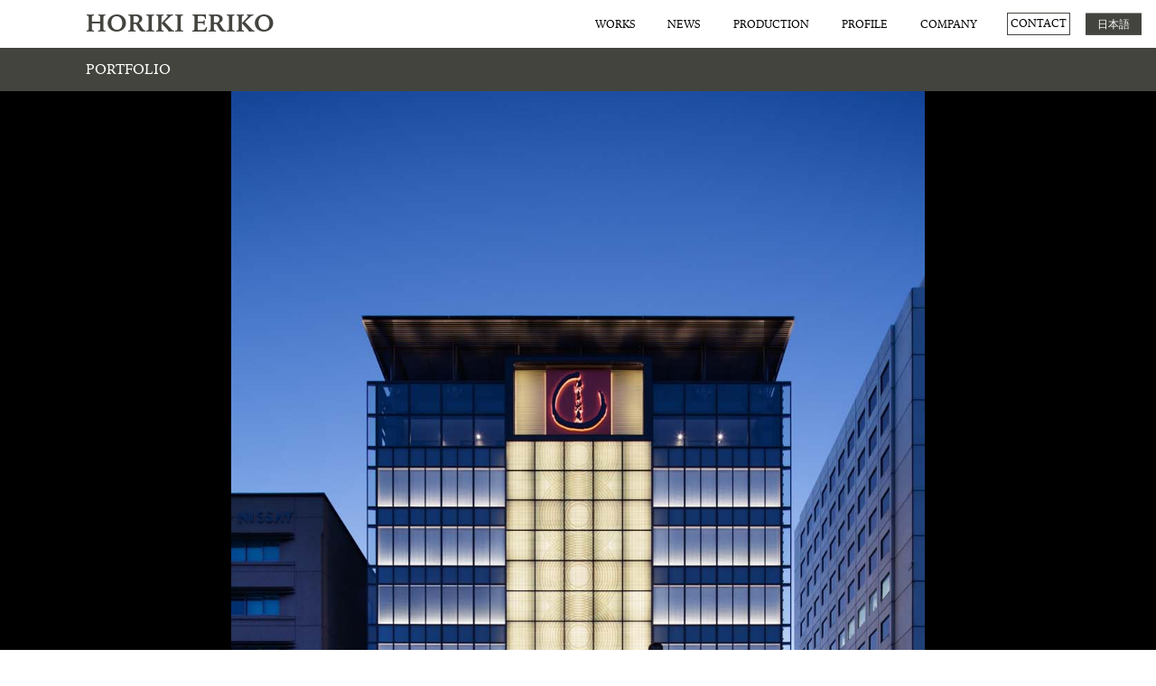

--- FILE ---
content_type: text/html; charset=UTF-8
request_url: https://www.eriko-horiki.com/en/portfolio/facade_a-e/
body_size: 31729
content:
<!DOCTYPE html>
<html lang="en">

<head>
	<meta charset="utf-8">
	<meta name="viewport" content="width=device-width,initial-scale=1">
	<meta property="og:image" content="https://www.eriko-horiki.com/wp-content/themes/eriko_horiki/img/he_og-image.png">
	<link rel="canonical" href="http://www.eriko-horiki.com/">
	<link rel="icon" href="https://www.eriko-horiki.com/wp-content/themes/eriko_horiki/img/favicon.ico">
	<link rel="apple-touch-icon" sizes="180x180" href="https://www.eriko-horiki.com/wp-content/themes/eriko_horiki/img/apple-touch-icon.png">
	<link rel="stylesheet" href="https://www.eriko-horiki.com/wp-content/themes/eriko_horiki/css/reset.css">
	<link rel="stylesheet" href="https://www.eriko-horiki.com/wp-content/themes/eriko_horiki/js/slick/slick.css">
	<link rel="stylesheet" href="https://www.eriko-horiki.com/wp-content/themes/eriko_horiki/js/slick/slick-theme.css">
	<link rel="stylesheet" href="https://www.eriko-horiki.com/wp-content/themes/eriko_horiki/js/dist/css/lightgallery.css">
	<link rel="stylesheet" href="https://www.eriko-horiki.com/wp-content/themes/eriko_horiki/style.css?20241120">
	<script src="https://code.jquery.com/jquery-3.5.1.js" integrity="sha256-QWo7LDvxbWT2tbbQ97B53yJnYU3WhH/C8ycbRAkjPDc=" crossorigin="anonymous"></script>
	<script src="https://www.eriko-horiki.com/wp-content/themes/eriko_horiki/js/slick/slick.js"></script>
	<script src="https://www.eriko-horiki.com/wp-content/themes/eriko_horiki/js/dist/js/lightgallery-all.min.js"></script>
	<script type='text/javascript' src='https://www.youtube.com/iframe_api?ver=1.1.0' id='youtube_script-js'></script>
	<script src="https://www.eriko-horiki.com/wp-content/themes/eriko_horiki/js/common.js?20201229"></script>
	<title>Minamoto Kitchoan Okayama Main Shop | HORIKI ERIKO | Eriko Horiki Official Website</title>
	<style>img:is([sizes="auto" i], [sizes^="auto," i]) { contain-intrinsic-size: 3000px 1500px }</style>
	
		<!-- All in One SEO 4.9.2 - aioseo.com -->
	<meta name="description" content="Minamoto Kitchoan Okayama Main Shop | Fifty sheets of large-sized washi (Japanese paper) with a unique continuous watermark pattern were created for the external wall. The washi is processed into laminated glass, which is said to be 99.9% fade-proof, and the glass surface has a non-reflective finish. At night light shining through the washi creates an original and warm atmosphere making the building a glowing landmark in the urban district of Okayama City" />
	<meta name="robots" content="max-image-preview:large" />
	<link rel="canonical" href="https://www.eriko-horiki.com/en/portfolio/facade_a-e/" />
	<meta name="generator" content="All in One SEO (AIOSEO) 4.9.2" />

		<!-- Global site tag (gtag.js) - Google Analytics -->
<script async src="https://www.googletagmanager.com/gtag/js?id=G-HW7QCRE56V"></script>
<script>
 window.dataLayer = window.dataLayer || [];
 function gtag(){dataLayer.push(arguments);}
 gtag('js', new Date());

 gtag('config', 'G-HW7QCRE56V');
 gtag('config', 'UA-176734306-1');
</script>
		<meta property="og:locale" content="en_US" />
		<meta property="og:site_name" content="HORIKI ERIKO | Horiki Eriko Official WEB Site" />
		<meta property="og:type" content="article" />
		<meta property="og:title" content="Minamoto Kitchoan Okayama Main Shop | HORIKI ERIKO | Eriko Horiki Official Website" />
		<meta property="og:description" content="Minamoto Kitchoan Okayama Main Shop | Fifty sheets of large-sized washi (Japanese paper) with a unique continuous watermark pattern were created for the external wall. The washi is processed into laminated glass, which is said to be 99.9% fade-proof, and the glass surface has a non-reflective finish. At night light shining through the washi creates an original and warm atmosphere making the building a glowing landmark in the urban district of Okayama City" />
		<meta property="og:url" content="https://www.eriko-horiki.com/en/portfolio/facade_a-e/" />
		<meta property="article:published_time" content="2021-02-08T09:16:39+00:00" />
		<meta property="article:modified_time" content="2022-04-04T03:33:19+00:00" />
		<meta name="twitter:card" content="summary" />
		<meta name="twitter:title" content="Minamoto Kitchoan Okayama Main Shop | HORIKI ERIKO | Eriko Horiki Official Website" />
		<meta name="twitter:description" content="Minamoto Kitchoan Okayama Main Shop | Fifty sheets of large-sized washi (Japanese paper) with a unique continuous watermark pattern were created for the external wall. The washi is processed into laminated glass, which is said to be 99.9% fade-proof, and the glass surface has a non-reflective finish. At night light shining through the washi creates an original and warm atmosphere making the building a glowing landmark in the urban district of Okayama City" />
		<script type="application/ld+json" class="aioseo-schema">
			{"@context":"https:\/\/schema.org","@graph":[{"@type":"BreadcrumbList","@id":"https:\/\/www.eriko-horiki.com\/en\/portfolio\/facade_a-e\/#breadcrumblist","itemListElement":[{"@type":"ListItem","@id":"https:\/\/www.eriko-horiki.com#listItem","position":1,"name":"\u30db\u30fc\u30e0","item":"https:\/\/www.eriko-horiki.com","nextItem":{"@type":"ListItem","@id":"https:\/\/www.eriko-horiki.com\/en\/portfolio\/#listItem","name":"\u30dd\u30fc\u30c8\u30d5\u30a9\u30ea\u30aa"}},{"@type":"ListItem","@id":"https:\/\/www.eriko-horiki.com\/en\/portfolio\/#listItem","position":2,"name":"\u30dd\u30fc\u30c8\u30d5\u30a9\u30ea\u30aa","item":"https:\/\/www.eriko-horiki.com\/en\/portfolio\/","nextItem":{"@type":"ListItem","@id":"https:\/\/www.eriko-horiki.com\/en\/portfolio_category\/facade-en\/#listItem","name":"FACADES \/ SIGNS"},"previousItem":{"@type":"ListItem","@id":"https:\/\/www.eriko-horiki.com#listItem","name":"\u30db\u30fc\u30e0"}},{"@type":"ListItem","@id":"https:\/\/www.eriko-horiki.com\/en\/portfolio_category\/facade-en\/#listItem","position":3,"name":"FACADES \/ SIGNS","item":"https:\/\/www.eriko-horiki.com\/en\/portfolio_category\/facade-en\/","nextItem":{"@type":"ListItem","@id":"https:\/\/www.eriko-horiki.com\/en\/portfolio\/facade_a-e\/#listItem","name":"Minamoto Kitchoan Okayama Main Shop"},"previousItem":{"@type":"ListItem","@id":"https:\/\/www.eriko-horiki.com\/en\/portfolio\/#listItem","name":"\u30dd\u30fc\u30c8\u30d5\u30a9\u30ea\u30aa"}},{"@type":"ListItem","@id":"https:\/\/www.eriko-horiki.com\/en\/portfolio\/facade_a-e\/#listItem","position":4,"name":"Minamoto Kitchoan Okayama Main Shop","previousItem":{"@type":"ListItem","@id":"https:\/\/www.eriko-horiki.com\/en\/portfolio_category\/facade-en\/#listItem","name":"FACADES \/ SIGNS"}}]},{"@type":"Organization","@id":"https:\/\/www.eriko-horiki.com\/#organization","name":"HORIKI ERIKO | Eriko Horiki Official Website","description":"Washi artist. Based in Kyoto, he creates original washi paper under the theme of \"creating washi paper art that lives in architectural spaces. He is also involved in the planning, design, production and installation of Washi interior art. He is also involved in a wide range of fields such as lighting, stage art, and packaging, adding new functions and uses to the traditional craft of washi.","url":"https:\/\/www.eriko-horiki.com\/"},{"@type":"WebPage","@id":"https:\/\/www.eriko-horiki.com\/en\/portfolio\/facade_a-e\/#webpage","url":"https:\/\/www.eriko-horiki.com\/en\/portfolio\/facade_a-e\/","name":"Minamoto Kitchoan Okayama Main Shop | HORIKI ERIKO | Eriko Horiki Official Website","description":"Minamoto Kitchoan Okayama Main Shop | Fifty sheets of large-sized washi (Japanese paper) with a unique continuous watermark pattern were created for the external wall. The washi is processed into laminated glass, which is said to be 99.9% fade-proof, and the glass surface has a non-reflective finish. At night light shining through the washi creates an original and warm atmosphere making the building a glowing landmark in the urban district of Okayama City","inLanguage":"en-US","isPartOf":{"@id":"https:\/\/www.eriko-horiki.com\/#website"},"breadcrumb":{"@id":"https:\/\/www.eriko-horiki.com\/en\/portfolio\/facade_a-e\/#breadcrumblist"},"image":{"@type":"ImageObject","url":"https:\/\/www.eriko-horiki.com\/wp-content\/uploads\/2020\/12\/pf_01-53.jpg","@id":"https:\/\/www.eriko-horiki.com\/en\/portfolio\/facade_a-e\/#mainImage","width":1000,"height":1500},"primaryImageOfPage":{"@id":"https:\/\/www.eriko-horiki.com\/en\/portfolio\/facade_a-e\/#mainImage"},"datePublished":"2021-02-08T18:16:39+09:00","dateModified":"2022-04-04T12:33:19+09:00"},{"@type":"WebSite","@id":"https:\/\/www.eriko-horiki.com\/#website","url":"https:\/\/www.eriko-horiki.com\/","name":"HORIKI ERIKO | Eriko Horiki Official Website","description":"Washi artist. Based in Kyoto, he creates original washi paper under the theme of \"creating washi paper art that lives in architectural spaces. He is also involved in the planning, design, production and installation of Washi interior art. He is also involved in a wide range of fields such as lighting, stage art, and packaging, adding new functions and uses to the traditional craft of washi.","inLanguage":"en-US","publisher":{"@id":"https:\/\/www.eriko-horiki.com\/#organization"}}]}
		</script>
		<!-- All in One SEO -->

<script type="text/javascript">
/* <![CDATA[ */
window._wpemojiSettings = {"baseUrl":"https:\/\/s.w.org\/images\/core\/emoji\/16.0.1\/72x72\/","ext":".png","svgUrl":"https:\/\/s.w.org\/images\/core\/emoji\/16.0.1\/svg\/","svgExt":".svg","source":{"concatemoji":"https:\/\/www.eriko-horiki.com\/wp-includes\/js\/wp-emoji-release.min.js?ver=6.8.3"}};
/*! This file is auto-generated */
!function(s,n){var o,i,e;function c(e){try{var t={supportTests:e,timestamp:(new Date).valueOf()};sessionStorage.setItem(o,JSON.stringify(t))}catch(e){}}function p(e,t,n){e.clearRect(0,0,e.canvas.width,e.canvas.height),e.fillText(t,0,0);var t=new Uint32Array(e.getImageData(0,0,e.canvas.width,e.canvas.height).data),a=(e.clearRect(0,0,e.canvas.width,e.canvas.height),e.fillText(n,0,0),new Uint32Array(e.getImageData(0,0,e.canvas.width,e.canvas.height).data));return t.every(function(e,t){return e===a[t]})}function u(e,t){e.clearRect(0,0,e.canvas.width,e.canvas.height),e.fillText(t,0,0);for(var n=e.getImageData(16,16,1,1),a=0;a<n.data.length;a++)if(0!==n.data[a])return!1;return!0}function f(e,t,n,a){switch(t){case"flag":return n(e,"\ud83c\udff3\ufe0f\u200d\u26a7\ufe0f","\ud83c\udff3\ufe0f\u200b\u26a7\ufe0f")?!1:!n(e,"\ud83c\udde8\ud83c\uddf6","\ud83c\udde8\u200b\ud83c\uddf6")&&!n(e,"\ud83c\udff4\udb40\udc67\udb40\udc62\udb40\udc65\udb40\udc6e\udb40\udc67\udb40\udc7f","\ud83c\udff4\u200b\udb40\udc67\u200b\udb40\udc62\u200b\udb40\udc65\u200b\udb40\udc6e\u200b\udb40\udc67\u200b\udb40\udc7f");case"emoji":return!a(e,"\ud83e\udedf")}return!1}function g(e,t,n,a){var r="undefined"!=typeof WorkerGlobalScope&&self instanceof WorkerGlobalScope?new OffscreenCanvas(300,150):s.createElement("canvas"),o=r.getContext("2d",{willReadFrequently:!0}),i=(o.textBaseline="top",o.font="600 32px Arial",{});return e.forEach(function(e){i[e]=t(o,e,n,a)}),i}function t(e){var t=s.createElement("script");t.src=e,t.defer=!0,s.head.appendChild(t)}"undefined"!=typeof Promise&&(o="wpEmojiSettingsSupports",i=["flag","emoji"],n.supports={everything:!0,everythingExceptFlag:!0},e=new Promise(function(e){s.addEventListener("DOMContentLoaded",e,{once:!0})}),new Promise(function(t){var n=function(){try{var e=JSON.parse(sessionStorage.getItem(o));if("object"==typeof e&&"number"==typeof e.timestamp&&(new Date).valueOf()<e.timestamp+604800&&"object"==typeof e.supportTests)return e.supportTests}catch(e){}return null}();if(!n){if("undefined"!=typeof Worker&&"undefined"!=typeof OffscreenCanvas&&"undefined"!=typeof URL&&URL.createObjectURL&&"undefined"!=typeof Blob)try{var e="postMessage("+g.toString()+"("+[JSON.stringify(i),f.toString(),p.toString(),u.toString()].join(",")+"));",a=new Blob([e],{type:"text/javascript"}),r=new Worker(URL.createObjectURL(a),{name:"wpTestEmojiSupports"});return void(r.onmessage=function(e){c(n=e.data),r.terminate(),t(n)})}catch(e){}c(n=g(i,f,p,u))}t(n)}).then(function(e){for(var t in e)n.supports[t]=e[t],n.supports.everything=n.supports.everything&&n.supports[t],"flag"!==t&&(n.supports.everythingExceptFlag=n.supports.everythingExceptFlag&&n.supports[t]);n.supports.everythingExceptFlag=n.supports.everythingExceptFlag&&!n.supports.flag,n.DOMReady=!1,n.readyCallback=function(){n.DOMReady=!0}}).then(function(){return e}).then(function(){var e;n.supports.everything||(n.readyCallback(),(e=n.source||{}).concatemoji?t(e.concatemoji):e.wpemoji&&e.twemoji&&(t(e.twemoji),t(e.wpemoji)))}))}((window,document),window._wpemojiSettings);
/* ]]> */
</script>
<style id='wp-emoji-styles-inline-css' type='text/css'>

	img.wp-smiley, img.emoji {
		display: inline !important;
		border: none !important;
		box-shadow: none !important;
		height: 1em !important;
		width: 1em !important;
		margin: 0 0.07em !important;
		vertical-align: -0.1em !important;
		background: none !important;
		padding: 0 !important;
	}
</style>
<link rel='stylesheet' id='wp-block-library-css' href='https://www.eriko-horiki.com/wp-includes/css/dist/block-library/style.min.css?ver=6.8.3' type='text/css' media='all' />
<style id='classic-theme-styles-inline-css' type='text/css'>
/*! This file is auto-generated */
.wp-block-button__link{color:#fff;background-color:#32373c;border-radius:9999px;box-shadow:none;text-decoration:none;padding:calc(.667em + 2px) calc(1.333em + 2px);font-size:1.125em}.wp-block-file__button{background:#32373c;color:#fff;text-decoration:none}
</style>
<link rel='stylesheet' id='aioseo/css/src/vue/standalone/blocks/table-of-contents/global.scss-css' href='https://www.eriko-horiki.com/wp-content/plugins/all-in-one-seo-pack/dist/Lite/assets/css/table-of-contents/global.e90f6d47.css?ver=4.9.2' type='text/css' media='all' />
<style id='global-styles-inline-css' type='text/css'>
:root{--wp--preset--aspect-ratio--square: 1;--wp--preset--aspect-ratio--4-3: 4/3;--wp--preset--aspect-ratio--3-4: 3/4;--wp--preset--aspect-ratio--3-2: 3/2;--wp--preset--aspect-ratio--2-3: 2/3;--wp--preset--aspect-ratio--16-9: 16/9;--wp--preset--aspect-ratio--9-16: 9/16;--wp--preset--color--black: #000000;--wp--preset--color--cyan-bluish-gray: #abb8c3;--wp--preset--color--white: #ffffff;--wp--preset--color--pale-pink: #f78da7;--wp--preset--color--vivid-red: #cf2e2e;--wp--preset--color--luminous-vivid-orange: #ff6900;--wp--preset--color--luminous-vivid-amber: #fcb900;--wp--preset--color--light-green-cyan: #7bdcb5;--wp--preset--color--vivid-green-cyan: #00d084;--wp--preset--color--pale-cyan-blue: #8ed1fc;--wp--preset--color--vivid-cyan-blue: #0693e3;--wp--preset--color--vivid-purple: #9b51e0;--wp--preset--gradient--vivid-cyan-blue-to-vivid-purple: linear-gradient(135deg,rgba(6,147,227,1) 0%,rgb(155,81,224) 100%);--wp--preset--gradient--light-green-cyan-to-vivid-green-cyan: linear-gradient(135deg,rgb(122,220,180) 0%,rgb(0,208,130) 100%);--wp--preset--gradient--luminous-vivid-amber-to-luminous-vivid-orange: linear-gradient(135deg,rgba(252,185,0,1) 0%,rgba(255,105,0,1) 100%);--wp--preset--gradient--luminous-vivid-orange-to-vivid-red: linear-gradient(135deg,rgba(255,105,0,1) 0%,rgb(207,46,46) 100%);--wp--preset--gradient--very-light-gray-to-cyan-bluish-gray: linear-gradient(135deg,rgb(238,238,238) 0%,rgb(169,184,195) 100%);--wp--preset--gradient--cool-to-warm-spectrum: linear-gradient(135deg,rgb(74,234,220) 0%,rgb(151,120,209) 20%,rgb(207,42,186) 40%,rgb(238,44,130) 60%,rgb(251,105,98) 80%,rgb(254,248,76) 100%);--wp--preset--gradient--blush-light-purple: linear-gradient(135deg,rgb(255,206,236) 0%,rgb(152,150,240) 100%);--wp--preset--gradient--blush-bordeaux: linear-gradient(135deg,rgb(254,205,165) 0%,rgb(254,45,45) 50%,rgb(107,0,62) 100%);--wp--preset--gradient--luminous-dusk: linear-gradient(135deg,rgb(255,203,112) 0%,rgb(199,81,192) 50%,rgb(65,88,208) 100%);--wp--preset--gradient--pale-ocean: linear-gradient(135deg,rgb(255,245,203) 0%,rgb(182,227,212) 50%,rgb(51,167,181) 100%);--wp--preset--gradient--electric-grass: linear-gradient(135deg,rgb(202,248,128) 0%,rgb(113,206,126) 100%);--wp--preset--gradient--midnight: linear-gradient(135deg,rgb(2,3,129) 0%,rgb(40,116,252) 100%);--wp--preset--font-size--small: 13px;--wp--preset--font-size--medium: 20px;--wp--preset--font-size--large: 36px;--wp--preset--font-size--x-large: 42px;--wp--preset--spacing--20: 0.44rem;--wp--preset--spacing--30: 0.67rem;--wp--preset--spacing--40: 1rem;--wp--preset--spacing--50: 1.5rem;--wp--preset--spacing--60: 2.25rem;--wp--preset--spacing--70: 3.38rem;--wp--preset--spacing--80: 5.06rem;--wp--preset--shadow--natural: 6px 6px 9px rgba(0, 0, 0, 0.2);--wp--preset--shadow--deep: 12px 12px 50px rgba(0, 0, 0, 0.4);--wp--preset--shadow--sharp: 6px 6px 0px rgba(0, 0, 0, 0.2);--wp--preset--shadow--outlined: 6px 6px 0px -3px rgba(255, 255, 255, 1), 6px 6px rgba(0, 0, 0, 1);--wp--preset--shadow--crisp: 6px 6px 0px rgba(0, 0, 0, 1);}:where(.is-layout-flex){gap: 0.5em;}:where(.is-layout-grid){gap: 0.5em;}body .is-layout-flex{display: flex;}.is-layout-flex{flex-wrap: wrap;align-items: center;}.is-layout-flex > :is(*, div){margin: 0;}body .is-layout-grid{display: grid;}.is-layout-grid > :is(*, div){margin: 0;}:where(.wp-block-columns.is-layout-flex){gap: 2em;}:where(.wp-block-columns.is-layout-grid){gap: 2em;}:where(.wp-block-post-template.is-layout-flex){gap: 1.25em;}:where(.wp-block-post-template.is-layout-grid){gap: 1.25em;}.has-black-color{color: var(--wp--preset--color--black) !important;}.has-cyan-bluish-gray-color{color: var(--wp--preset--color--cyan-bluish-gray) !important;}.has-white-color{color: var(--wp--preset--color--white) !important;}.has-pale-pink-color{color: var(--wp--preset--color--pale-pink) !important;}.has-vivid-red-color{color: var(--wp--preset--color--vivid-red) !important;}.has-luminous-vivid-orange-color{color: var(--wp--preset--color--luminous-vivid-orange) !important;}.has-luminous-vivid-amber-color{color: var(--wp--preset--color--luminous-vivid-amber) !important;}.has-light-green-cyan-color{color: var(--wp--preset--color--light-green-cyan) !important;}.has-vivid-green-cyan-color{color: var(--wp--preset--color--vivid-green-cyan) !important;}.has-pale-cyan-blue-color{color: var(--wp--preset--color--pale-cyan-blue) !important;}.has-vivid-cyan-blue-color{color: var(--wp--preset--color--vivid-cyan-blue) !important;}.has-vivid-purple-color{color: var(--wp--preset--color--vivid-purple) !important;}.has-black-background-color{background-color: var(--wp--preset--color--black) !important;}.has-cyan-bluish-gray-background-color{background-color: var(--wp--preset--color--cyan-bluish-gray) !important;}.has-white-background-color{background-color: var(--wp--preset--color--white) !important;}.has-pale-pink-background-color{background-color: var(--wp--preset--color--pale-pink) !important;}.has-vivid-red-background-color{background-color: var(--wp--preset--color--vivid-red) !important;}.has-luminous-vivid-orange-background-color{background-color: var(--wp--preset--color--luminous-vivid-orange) !important;}.has-luminous-vivid-amber-background-color{background-color: var(--wp--preset--color--luminous-vivid-amber) !important;}.has-light-green-cyan-background-color{background-color: var(--wp--preset--color--light-green-cyan) !important;}.has-vivid-green-cyan-background-color{background-color: var(--wp--preset--color--vivid-green-cyan) !important;}.has-pale-cyan-blue-background-color{background-color: var(--wp--preset--color--pale-cyan-blue) !important;}.has-vivid-cyan-blue-background-color{background-color: var(--wp--preset--color--vivid-cyan-blue) !important;}.has-vivid-purple-background-color{background-color: var(--wp--preset--color--vivid-purple) !important;}.has-black-border-color{border-color: var(--wp--preset--color--black) !important;}.has-cyan-bluish-gray-border-color{border-color: var(--wp--preset--color--cyan-bluish-gray) !important;}.has-white-border-color{border-color: var(--wp--preset--color--white) !important;}.has-pale-pink-border-color{border-color: var(--wp--preset--color--pale-pink) !important;}.has-vivid-red-border-color{border-color: var(--wp--preset--color--vivid-red) !important;}.has-luminous-vivid-orange-border-color{border-color: var(--wp--preset--color--luminous-vivid-orange) !important;}.has-luminous-vivid-amber-border-color{border-color: var(--wp--preset--color--luminous-vivid-amber) !important;}.has-light-green-cyan-border-color{border-color: var(--wp--preset--color--light-green-cyan) !important;}.has-vivid-green-cyan-border-color{border-color: var(--wp--preset--color--vivid-green-cyan) !important;}.has-pale-cyan-blue-border-color{border-color: var(--wp--preset--color--pale-cyan-blue) !important;}.has-vivid-cyan-blue-border-color{border-color: var(--wp--preset--color--vivid-cyan-blue) !important;}.has-vivid-purple-border-color{border-color: var(--wp--preset--color--vivid-purple) !important;}.has-vivid-cyan-blue-to-vivid-purple-gradient-background{background: var(--wp--preset--gradient--vivid-cyan-blue-to-vivid-purple) !important;}.has-light-green-cyan-to-vivid-green-cyan-gradient-background{background: var(--wp--preset--gradient--light-green-cyan-to-vivid-green-cyan) !important;}.has-luminous-vivid-amber-to-luminous-vivid-orange-gradient-background{background: var(--wp--preset--gradient--luminous-vivid-amber-to-luminous-vivid-orange) !important;}.has-luminous-vivid-orange-to-vivid-red-gradient-background{background: var(--wp--preset--gradient--luminous-vivid-orange-to-vivid-red) !important;}.has-very-light-gray-to-cyan-bluish-gray-gradient-background{background: var(--wp--preset--gradient--very-light-gray-to-cyan-bluish-gray) !important;}.has-cool-to-warm-spectrum-gradient-background{background: var(--wp--preset--gradient--cool-to-warm-spectrum) !important;}.has-blush-light-purple-gradient-background{background: var(--wp--preset--gradient--blush-light-purple) !important;}.has-blush-bordeaux-gradient-background{background: var(--wp--preset--gradient--blush-bordeaux) !important;}.has-luminous-dusk-gradient-background{background: var(--wp--preset--gradient--luminous-dusk) !important;}.has-pale-ocean-gradient-background{background: var(--wp--preset--gradient--pale-ocean) !important;}.has-electric-grass-gradient-background{background: var(--wp--preset--gradient--electric-grass) !important;}.has-midnight-gradient-background{background: var(--wp--preset--gradient--midnight) !important;}.has-small-font-size{font-size: var(--wp--preset--font-size--small) !important;}.has-medium-font-size{font-size: var(--wp--preset--font-size--medium) !important;}.has-large-font-size{font-size: var(--wp--preset--font-size--large) !important;}.has-x-large-font-size{font-size: var(--wp--preset--font-size--x-large) !important;}
:where(.wp-block-post-template.is-layout-flex){gap: 1.25em;}:where(.wp-block-post-template.is-layout-grid){gap: 1.25em;}
:where(.wp-block-columns.is-layout-flex){gap: 2em;}:where(.wp-block-columns.is-layout-grid){gap: 2em;}
:root :where(.wp-block-pullquote){font-size: 1.5em;line-height: 1.6;}
</style>
<link rel="https://api.w.org/" href="https://www.eriko-horiki.com/wp-json/" /><link rel="alternate" title="JSON" type="application/json" href="https://www.eriko-horiki.com/wp-json/wp/v2/portfolio/1024" /><link rel="EditURI" type="application/rsd+xml" title="RSD" href="https://www.eriko-horiki.com/xmlrpc.php?rsd" />
<meta name="generator" content="WordPress 6.8.3" />
<link rel='shortlink' href='https://www.eriko-horiki.com/?p=1024' />
<link rel="alternate" title="oEmbed (JSON)" type="application/json+oembed" href="https://www.eriko-horiki.com/wp-json/oembed/1.0/embed?url=https%3A%2F%2Fwww.eriko-horiki.com%2Fen%2Fportfolio%2Ffacade_a-e%2F&#038;lang=en" />
<link rel="alternate" title="oEmbed (XML)" type="text/xml+oembed" href="https://www.eriko-horiki.com/wp-json/oembed/1.0/embed?url=https%3A%2F%2Fwww.eriko-horiki.com%2Fen%2Fportfolio%2Ffacade_a-e%2F&#038;format=xml&#038;lang=en" />
</head>

<body class="wp-singular portfolio-template-default single single-portfolio postid-1024 wp-theme-eriko_horiki">
	<header>
		<div class="grid e2">
			<h1 class="fo_logo"><a href="https://www.eriko-horiki.com/en">HORIKI ERIKO</a></h1>
			<nav class="navMenu fo_nav">
				<ul>
					<li class="works"><span>WORKS</span>
						<ul>
							<li><a href="https://www.eriko-horiki.com/en/portfolios-en/">PORTFOLIO</a></li>
							<li><a href="https://www.eriko-horiki.com/en/worklist-en/">WORKLIST</a></li>
						</ul>
					</li>
					<li><a href="https://www.eriko-horiki.com/en/newslist-en/">NEWS</a></li>
					<li class="production"><span>PRODUCTION</span>
						<ul>
							<li><a href="https://www.eriko-horiki.com/en/process-en/">PROCESS</a></li>
							<li><a href="https://www.eriko-horiki.com/en/characteristics-en/">CHARACTERISTICS</a></li>
							<li><a href="https://www.eriko-horiki.com/en/requestflow-en/">REQUEST FLOW</a></li>
						</ul>
					</li>
					<li class="profile"><span>PROFILE</span>
						<ul>
							<li><a href="https://www.eriko-horiki.com/en/profile-en/">PROFILE</a></li>
							<li><a href="https://www.eriko-horiki.com/en/books-en/">BOOKS</a></li>
						</ul>
					</li>
					<li><a href="https://www.eriko-horiki.com/en/company-en/">COMPANY</a></li>
					<li class="contact"><a href="https://www.eriko-horiki.com/en/contact-en/">CONTACT</a></li>
					<li class="en"><a href="https://www.eriko-horiki.com/">日本語</a></li>
				</ul>
			</nav>
			<div class="toggle">
				<span class="line-1"></span>
				<span class="line-2"></span>
				<span class="line-3"></span>
			</div>
		</div>
	</header>
	<main><h2 class="fo_h2 grid e1"><span>PORTFOLIO</span></h2>
			<div class="main_visual vertical">
				<img src="https://www.eriko-horiki.com/wp-content/uploads/2020/12/pf_01-53.jpg" alt="Minamoto Kitchoan Okayama Main Shop">
			</div>

			<section class="pf_section">
				<h2 class="fo_60 grid e1_center"><span>Minamoto Kitchoan Okayama Main Shop				<div class="d-md-flex justify-content-between align-items-center">
				<span class="fo_60_sub">Okayama 2013				</span>
				<div class="d-flex sns-btn">
					<div class="fb-like" data-width="" data-layout="button" data-action="like" data-size="small" data-share="true">
					</div>
					<a href="https://twitter.com/share?ref_src=twsrc%5Etfw" class="twitter-share-button" data-show-count="false">ツイート</a>
					<script async src="https://platform.twitter.com/widgets.js" charset="utf-8"></script>
				</div>
				</div>
				</span></h2>
				<div class="pf_description grid e2_1_3 fo_para">
					<div class="tags">
						<div class="cate"><a class="fo_cat" href="https://www.eriko-horiki.com/en/worklist-en/?tag=facade">Facade</a></div>
						<div class="cate"><a class="fo_cat" href="https://www.eriko-horiki.com/en/worklist-en/?tag=sign">Sign</a></div>
					</div>
					<div>
						<p>Fifty sheets of large-sized washi with a unique continuous watermark pattern were created for the external wall. The washi was laminated with non-reflective glass, and test data for these sheets showed 99.9% color fastness; coupled with the effective use of the washi texture,<br />
its functions and applications have been broadened, underlining the attractive points of washi as a new decorative material. At night light shining through the washi creates an original and warm atmosphere making the building a glowing landmark in the urban district of Okayama City.</p>
					</div>
				</div>
				<ul class="other_img grid e4">
									<li data-src="https://www.eriko-horiki.com/wp-content/uploads/2020/12/pf_01-53.jpg"><img class="vertical" src="https://www.eriko-horiki.com/wp-content/uploads/2020/12/pf_01-53.jpg" alt="Minamoto Kitchoan Okayama Main Shop"></li>
					<li data-src="https://www.eriko-horiki.com/wp-content/uploads/2020/12/pf_02-48.jpg"><img class="vertical" src="https://www.eriko-horiki.com/wp-content/uploads/2020/12/pf_02-48.jpg" alt="Minamoto Kitchoan Okayama Main Shop"></li>
					<li data-src="https://www.eriko-horiki.com/wp-content/uploads/2020/12/pf_03-42.jpg"><img class="vertical" src="https://www.eriko-horiki.com/wp-content/uploads/2020/12/pf_03-42.jpg" alt="Minamoto Kitchoan Okayama Main Shop"></li>
					<li data-src="https://www.eriko-horiki.com/wp-content/uploads/2020/12/pf_04.jpg"><img class="vertical" src="https://www.eriko-horiki.com/wp-content/uploads/2020/12/pf_04.jpg" alt="Minamoto Kitchoan Okayama Main Shop"></li>

				</ul>
			</section>
			<ul class="top_ul bottom fo_top_list">
				<li class="wall-en"><a href="https://www.eriko-horiki.com/en/portfolios-en/#wall-en" class="grid e1_right"><span>LIGHT WALLS</span></a></li>
				<li class="ceiling-en"><a href="https://www.eriko-horiki.com/en/portfolios-en/#ceiling-en" class="grid e1_right"><span>LIGHT CEILINGS</span></a></li>
				<li class="post-en"><a href="https://www.eriko-horiki.com/en/portfolios-en/#post-en" class="grid e1_right"><span>LIGHT PILLARS</span></a></li>
				<li class="facade-en"><a href="https://www.eriko-horiki.com/en/portfolios-en/#facade-en" class="grid e1_right"><span>FACADES / SIGNS</span></a></li>
				<li class="installation-en"><a href="https://www.eriko-horiki.com/en/portfolios-en/#installation-en" class="grid e1_right"><span>INSTALLATIONS / EXHIBITIONS</span></a></li>
				<li class="light-en"><a href="https://www.eriko-horiki.com/en/portfolios-en/#light-en" class="grid e1_right"><span>LIGHT OBJECTS / 3-DIMENSIONAL WASHI</span></a></li>
				<li class="package-en"><a href="https://www.eriko-horiki.com/en/portfolios-en/#package-en" class="grid e1_right"><span>PACKAGING MATERIALS / BRAND DIRECTION</span></a></li>
			</ul>
					</main>
		<footer>
			<nav class="fo_f_link grid e1_right">
				<ul>
					<li><a href="https://www.eriko-horiki.com/en/privacy-policy-en/">Privacy Policy / Handling of Personal Information</a></li>
					<li><a href="https://www.eriko-horiki.com/en/security-policy-en/">Security Policy</a></li>
					<li><a href="https://www.eriko-horiki.com/en/cookie-policy-en/">Cookies Policy</a></li>
				</ul>
			</nav>
			<div class="grid2 e2_1_3">
				<div>
					<div>
						<p class="f_logo fo_f_logo">HORIKI&nbsp;ERIKO</p>
					</div>
					<div>
						<p class="copy fo_copy">&copy;2020&nbsp;ERIKO&nbsp;HORIKI&nbsp;AND&nbsp;ASSOCIATES</p>
					</div>
				</div>
				<div class="sns">
					<p><a href="https://www.instagram.com/erikohoriki/" target="_blank"><img src="https://www.eriko-horiki.com/wp-content/themes/eriko_horiki/img/common/instagram.png" alt="instagram"></a></p>
					<p><a href="https://www.facebook.com/horikieriko/" target="_blank"><img src="https://www.eriko-horiki.com/wp-content/themes/eriko_horiki/img/common/facebook.png" alt="facebook"></a></p>
				</div>
			</div>
		</footer>
		<script type="speculationrules">
{"prefetch":[{"source":"document","where":{"and":[{"href_matches":"\/*"},{"not":{"href_matches":["\/wp-*.php","\/wp-admin\/*","\/wp-content\/uploads\/*","\/wp-content\/*","\/wp-content\/plugins\/*","\/wp-content\/themes\/eriko_horiki\/*","\/*\\?(.+)"]}},{"not":{"selector_matches":"a[rel~=\"nofollow\"]"}},{"not":{"selector_matches":".no-prefetch, .no-prefetch a"}}]},"eagerness":"conservative"}]}
</script>
<script type="module"  src="https://www.eriko-horiki.com/wp-content/plugins/all-in-one-seo-pack/dist/Lite/assets/table-of-contents.95d0dfce.js?ver=4.9.2" id="aioseo/js/src/vue/standalone/blocks/table-of-contents/frontend.js-js"></script>
<script type="text/javascript" src="https://www.eriko-horiki.com/wp-content/themes/eriko_horiki/js/pf_detail.js?ver=1.0.0" id="pf_detail_script-js"></script>
		<div id="fb-root"></div>
		<script async defer crossorigin="anonymous" src="https://connect.facebook.net/en_US/sdk.js#xfbml=1&version=v12.0" nonce="by7wfy5C"></script>
		</body>

		</html>

--- FILE ---
content_type: text/css
request_url: https://www.eriko-horiki.com/wp-content/themes/eriko_horiki/style.css?20241120
body_size: 81836
content:
@charset "utf-8";

/*
Theme Name: horikieriko
Theme URI:
Description:
Version: 1.1
Author:
Author URI:
*/

@import url("css/MyFontsWebfontsKit.css");

.flex{
	display:flex;
	flex-wrap: nowrap;
}

.flex img{
	width:calc(100% / 3);
	height:intrinsic;
}

.c_button a{
	width: 100%;
    display: block;
    text-align: center;
    line-height: 8rem;
    color: #fff;
    background-color: #44443F;
    border: none;
}

a{
	outline:none;
}

.lg-outer .lg-thumb-item.active, .lg-outer .lg-thumb-item:hover{
	border-color:#fff;
}

.lg-outer .lg-thumb-item{
	border-color:#666;
}

.wpcf7-back{
	grid-column: 4/6;
}

.wpcf7-previous{
	grid-column: 4/6 !important;
}

.wpcf7-submit{
	grid-column: 7/10;
}
.wpcf7 form.invalid .wpcf7-response-output,
.wpcf7 form.unaccepted .wpcf7-response-output,
.wpcf7 form.payment-required .wpcf7-response-output {
	border-color: #ffb900;
}
.wpcf7 form.invalid .wpcf7-response-output,
.wpcf7 form.unaccepted .wpcf7-response-output {
	border-color: #F5F5BB !important;
}
.wpcf7 form .wpcf7-response-output {
	margin: 2em 0.5em 1em;
    padding: 0.2em 1em;
    border: 2px solid #00a0d2;
}
@media screen and (min-width: 820px) {
	.wpcf7 form.invalid .wpcf7-response-output, .wpcf7 form.unaccepted .wpcf7-response-output {
		border-color: #F5F5BB !important;
	}
}
.con_form .has-text-align-center,
.app_form .has-text-align-center,
.con-en_form .has-text-align-center {
	text-align: center;
}
.app_form .wpcf7-form-control-wrap {
	position: relative;
}

section.pf_section .other_img li{
	width: 100%;
	padding-top: 68.8%;
	cursor: pointer;
	overflow:hidden;
	position:relative;
	background-color: #44443F;
}

section.pf_section .other_img img{
	object-fit: cover;
	object-position: center;
	/* transform: translateY(-100%); */
	width: 100%;
	height: 100%;
	display: block;
	position: absolute;
	top: 50%;
	left: 50%;
	transform: translate(-50%, -50%);
}

section.pf_section .other_img img.vertical{
	object-fit: contain;
	height:100%;
}

.slider2,.slider3,.slider4{
	width:100%;
	position:relative;
	padding-top:calc(100% / 3 * 2);
	overflow:hidden;
}

.slider2 img,.slider3 img,.slider4 img{
	position:absolute;
	top:0;
	left:0;
	width:100%;
	height:100%;
	object-fit: contain;
}

td a.b_link,td a.wl_link{
	border-bottom:1px solid #44443F;
}

.c_profile dd.hi p{
	text-indent:-0.6em;
	padding-left:0.6em;
}

.c_profile dd.hi p::before{
	content:"- ";
}



/* contact */
div.contact{
	padding-top:7.75rem;
	padding-bottom:8rem;
}

div.contact form{
	margin-top:3.1rem;
}

div.contact dl{
	margin-bottom:3.1rem;
}

div.contact dt{
	padding-top:0.8rem;
	padding-bottom:0.8rem;
}

div.contact dd{
	width: 100%;
	margin-bottom:4rem
}

div.contact dd input
,div.contact dd textarea{
	padding-left:2.3%;
	padding-right:2.3%;
	background-color: #e3e3e3;
	border: 1px solid #a7a7a7; /*枠線非表示*/
	height: 4rem;
	display: inline-block;
	width: 100%;
	background-color: #e3e3e3;
	outline: none; /*フォーカス時の枠線非表示*/
	box-sizing: border-box; /*横幅の解釈をpadding, borderまでとする*/
	font-family: serif !important;
}

.wpcf7-not-valid-tip{
	padding-top:0.5em;
}


div.contact dd textarea{
	height: auto;
	line-height:2.2;
	padding-top:1rem;
	padding-bottom:1rem;
	color:-internal-light-dark(black, white);
}

input:-webkit-autofill {
	-webkit-box-shadow: 0 0 0px 1000px #e3e3e3 inset;
}

input.wpcf7c-conf:-webkit-autofill{
    -webkit-box-shadow: 0 0 0px 1000px #fff inset;
}

div.contact dd .wpcf7c-conf{
	border:none;
	background-color:#fff !important;
}

.wpcf7 form.invalid .wpcf7-response-output, .wpcf7 form.unaccepted .wpcf7-response-output{
	border-color:#F5F5BB !important;
}
.c_profile.map dl dd {
	padding: 50px 0 90px;
	display: flex;
	flex-direction: column;
	row-gap: 30px;
	width: 70%;
	margin: 0 auto;
}
.c_profile.map .fo_nav a {
	text-decoration: underline;
}

@media screen and (min-width:820px){

header>div{
	position:relative;
}

header nav.navMenu>ul>li.en{
	position: absolute;
	right: 7.1rem;
	transform: translate(50%,-50%);
	width: 9.3rem;
	text-align: center;
	top:50%;
}

header nav.navMenu>ul>li.en>a{
	display: block;
	width: 100%;
	line-height: 2.5rem;
	padding-left: 0.5rem;
    padding-right: 0.5rem;
    padding-top: 0.5rem;
    padding-bottom: 0.5rem;
    background-color:#44443F;
	color: #fff;
	border: 1px solid #44443F;
	/*
	background:linear-gradient(20deg, #E3E3E3, #E3E3E3 48%, #fff 48%, #fff 52%, #E3E3E3 52%, #E3E3E3);;
	*/
}

header nav.navMenu>ul>li.en>a:hover{
	opacity:0.8;
}

html,:root{
	font-size:62.5%;
	font-family: "ZENオールド明朝N R","Zen Old Mincho N R",serif;
}

html:lang(en),:root{
	font-family:'IowanOldStyleBT-Roman',serif;
}

*{
	box-sizing:border-box;
}

body{
	font-size:1.6rem;
}

ul,ol{
	list-style-type:none;
}

h1,h2,h2,h3,h5,h6{
	font-weight:normal;
}

address{
	font-style:normal;
}

a{
	text-decoration: none;
	color:#000;
}

h1 a:hover,nav .contact a:hover{
	opacity:0.5;
}

img{
	max-width:100%;
	vertical-align: bottom;
}

}
@media screen and (min-width:820px){

	:root{
		font-size:0.52083333vw;
	}

	/* font */
	.fo_logo,.fo_logo a{
		font-family:'IowanOldStyleBT-Bold',"ZENオールド明朝N R","Zen Old Mincho N R",serif;
		font-size:8rem;
		line-height:10.6rem;
		color:#44443F;
	}

	.fo_logo_thin,.fo_logo_thin a{
		font-family:'IowanOldStyleBT-Bold',"ZENオールド明朝N R","Zen Old Mincho N R",serif;
		font-size:4rem;
		line-height:5.3rem;
		color:#000;
	}

	.fo_nav,p.fo_nav,.fo_nav a,p.fo_nav a{
		font-family:'IowanOldStyleBT-Roman',"ZENオールド明朝N R","Zen Old Mincho N R",serif;
		font-size:1.8rem;
		line-height:2.4rem;
		color:#000;
	}

	html:lang(en) .fo_nav.nd_head,p.fo_nav,html:lang(en) .fo_nav.nd_head a,html:lang(en) p.fo_nav.nd_head a{
		font-family:'IowanOldStyleBT-Bold',serif;
		font-size:1.8rem;
		line-height:2.4rem;
		color:#000;
	}

	.fo_sub,.fo_sub a,.fo_sub input,.fo_sub textarea{
		font-family:"ZENオールド明朝N R","Zen Old Mincho N R",serif;
		font-size:1.8rem;
		line-height:2.4rem;
		color:#000;
	}

	html:lang(en) .fo_sub,html:lang(en) .fo_sub a,html:lang(en) .fo_sub input,html:lang(en) .fo_sub textarea{
		font-family:'IowanOldStyleBT-Roman',serif;
		font-size:1.8rem;
		line-height:2.4rem;
		color:#000;
	}

	.fo_cat,.fo_cat a{
		font-family:"ZENオールド明朝N R","Zen Old Mincho N R",serif;
		font-size:1.6rem;
		line-height:2.5rem;
		color:#fff;
	}

	html:lang(en) .fo_cat,html:lang(en) .fo_cat a{
		font-family:'IowanOldStyleBT-Roman',serif;
		font-size:1.6rem;
		line-height:2.5rem;
		color:#fff;
	}

	.fo_60,.fo_60 a{
		font-family:"ZENオールド明朝N R","Zen Old Mincho N R",serif;
		font-size:6rem;
		line-height:8rem;
		color:#000;
	}

	html:lang(en) .fo_60,html:lang(en) .fo_60 a{
		font-family:'IowanOldStyleBT-Roman',serif;
		font-size:6rem;
		line-height:8rem;
		color:#000;
	}

	.fo_60_w,.fo_60_w a{
		font-family:"ZENオールド明朝N R","Zen Old Mincho N R",serif;
		font-size:6rem;
		line-height:8rem;
		color:#fff;
	}

	html:lang(en) .fo_60_w,html:lang(en) .fo_60_w a{
		font-family:'IowanOldStyleBT-Roman',serif;
		font-size:6rem;
		line-height:8rem;
		color:#fff;
	}

	.fo_60_sub,.fo_60_sub a{
		font-family:"ZENオールド明朝N R","Zen Old Mincho N R",serif;
		font-size:2.4rem;
		line-height:4.2rem;
		color:#000;
	}

	html:lang(en) .fo_60_sub,html:lang(en) .fo_60_sub a{
		font-family:'IowanOldStyleBT-Roman',serif;
		font-size:2.4rem;
		line-height:4.2rem;
		color:#000;
	}

	.fo_60_sub_2,.fo_60_sub_2 a{
		font-family:"ZENオールド明朝N R","Zen Old Mincho N R",serif;
		font-size:2.4rem;
		line-height:4.5rem;
		color:#000;
	}

	html:lang(en) .fo_60_sub_2,html:lang(en) .fo_60_sub_2 a{
		font-family:'IowanOldStyleBT-Roman',serif;
		font-size:2.4rem;
		line-height:4.5rem;
		color:#000;
	}

	.fo_60_sub_w,.fo_60_sub_w a{
		font-family:"ZENオールド明朝N R","Zen Old Mincho N R",serif;
		font-size:2.4rem;
		line-height:4.2rem;
		color:#fff;
	}

	html:lang(en) .fo_60_sub_w,html:lang(en) .fo_60_sub_w a{
		font-family:'IowanOldStyleBT-Roman',serif;
		font-size:2.4rem;
		line-height:4.2rem;
		color:#fff;
	}

	.fo_para,.fo_para a{
		font-family:"ZENオールド明朝N R","Zen Old Mincho N R",serif;
		font-size:1.8rem;
		line-height:4rem;
		color:#000;
	}

	html:lang(en) .fo_para,html:lang(en) .fo_para a{
		font-family:'IowanOldStyleBT-Roman',serif;
		font-size:1.8rem;
		line-height:3.2rem;
		color:#000;
	}

	.fo_para_w,.fo_para_w a{
		font-family:"ZENオールド明朝N R","Zen Old Mincho N R",serif;
		font-size:1.8rem;
		line-height:4rem;
		color:#fff;
	}

	html:lang(en) .fo_para_w,html:lang(en) .fo_para_w a{
		font-family:'IowanOldStyleBT-Roman',serif;
		font-size:1.8rem;
		line-height:3.2rem;
		color:#fff;
	}

	.fo_top_list,.fo_top_list a{
		font-family: "ZENオールド明朝N R","Zen Old Mincho N R",serif;
		font-size:3.2rem;
		line-height:4.3rem;
		color:#fff;
	}

	html:lang(en) .fo_top_list,html:lang(en) .fo_top_list a{
		font-family:'IowanOldStyleBT-Roman',serif;
		font-size:3.2rem;
		line-height:4.3rem;
		color:#fff;
	}

	.fo_h3,.fo_h3 a{
		font-family: "ZENオールド明朝N R","Zen Old Mincho N R",serif;
		font-size:3.2rem;
		line-height:4.3rem;
		color:#000;
	}

	html:lang(en) .fo_h3,html:lang(en) .fo_h3 a{
		font-family:'IowanOldStyleBT-Roman',serif;
		font-size:3.2rem;
		line-height:4.3rem;
		color:#000;
	}

	.fo_h3_2,.fo_h3_2 a{
		font-family: "ZENオールド明朝N R","Zen Old Mincho N R",serif;
		font-size:3.2rem;
		line-height:4.5rem;
		color:#000;
		padding-bottom:4.5rem;
	}

	html:lang(en) .fo_h3_2,html:lang(en) .fo_h3_2 a{
		font-family:'IowanOldStyleBT-Roman',serif;
		font-size:3.2rem;
		line-height:4.5rem;
		color:#000;
		padding-bottom:4.5rem;
	}

	.fo_f_link,.fo_f_link a{
		font-family: "ZENオールド明朝N R","Zen Old Mincho N R",serif;
		font-size:1.2rem;
		line-height:2.4rem;
		color:#fff;
	}

	html:lang(en) .fo_f_link,html:lang(en) .fo_f_link a{
		font-family:'IowanOldStyleBT-Roman',serif;
		font-size:1.2rem;
		line-height:2.4rem;
		color:#fff;
	}

	.fo_nav_child,.fo_nav_child a{
		font-family:'IowanOldStyleBT-Roman',"ZENオールド明朝N R","Zen Old Mincho N R",serif;
		font-size:1.2rem;
		line-height:1.6rem;
		color:#000;
	}

	.fo_f_logo,.fo_f_logo a{
		font-family:'IowanOldStyleBT-Bold',"ZENオールド明朝N R","Zen Old Mincho N R",serif;
		font-size:5rem;
		line-height:6.7rem;
		color:#fff;
	}

	.fo_copy,.fo_copy a{
		font-family:'IowanOldStyleBT-Roman',"ZENオールド明朝N R","Zen Old Mincho N R",serif;
		font-size:1.5rem;
		line-height:2rem;
		color:#fff;
	}

	.fo_h2_thin,.fo_h2_thin a{
		font-family:'IowanOldStyleBT-Roman',"ZENオールド明朝N R","Zen Old Mincho N R",serif;
		font-size:2.4rem;
		line-height:4.6rem;
		color:#fff;
	}

	.fo_h2_g,.fo_h2_g a{
		font-family:'IowanOldStyleBT-Roman',"ZENオールド明朝N R","Zen Old Mincho N R",serif;
		font-size:2.4rem;
		line-height:4.6rem;
		color:#000;
	}

	.fo_h2,.fo_h2 a{
		font-family:'IowanOldStyleBT-Roman',"ZENオールド明朝N R","Zen Old Mincho N R",serif;
		font-size:3.8rem;
		line-height:4.6rem;
		color:#fff;
	}

	/* grid */
	.grid{
		display:grid;
		grid-template-columns:14.2rem 1fr 2.5% 1fr 2.5% 1fr 2.5% 1fr 14.2rem;
		margin:0 auto;
	}

	.grid.policy>*:nth-child(1){
		grid-column:2/5;
	}

	.grid.policy>div:nth-child(n+1){
		grid-column:4/9;
	}

	.grid.e1_center>*:nth-child(1){
		grid-column:2/9;
	}

	.grid.e1_center_2>*:nth-child(1){
		grid-column:4/77;
	}

	.grid.e1>*:nth-child(n){
		grid-column:2/5;
	}

	.grid.e1_right_1_all>*:nth-child(n){
		grid-column:2/10;
	}

	.grid.e1_right>*:nth-child(1){
		grid-column:6/9;
	}

	.grid.e1_right_2>*:nth-child(1){
		grid-column:8/9;
	}

	.grid.e1_right_all>*:nth-child(1){
		grid-column:6/10;
	}

	.grid.e2>*:nth-child(2n+1){
		grid-column:2/5;
	}

	.grid.e2>*:nth-child(2n){
		grid-column:6/9;
	}

	.grid.e2_bet>*:nth-child(2n+1){
		grid-column:2/5;
	}

	.grid.e2_bet>*:nth-child(2n){
		grid-column:8/9;
	}

	.grid.e2_1_2>*:nth-child(2n-1){
		grid-column:4/5;
	}

	.grid.e2_1_2>*:nth-child(2n){
		grid-column:6/9;
	}

	.grid.e2_2_1>*:nth-child(2n-1){
		grid-column:4/7;
	}

	.grid.e2_2_1>*:nth-child(2n){
		grid-column:8/9;
	}

	.grid.e2_1_3>*:nth-child(2n-1){
		grid-column:2/3;
	}

	.grid.e2_1_3>*:nth-child(2n){
		grid-column:4/9;
	}

	.grid.e2_3_1>*:nth-child(2n-1){
		grid-column:2/7;
	}

	.grid.e2_3_1>*:nth-child(2n){
		grid-column:8/9;
	}

	.grid.e2_2_6>*:nth-child(2n-1){
		grid-column:1/3;
	}

	.grid.e2_2_6>*:nth-child(2n){
		grid-column:4/9;
	}

	.grid.e2_6_2>*:nth-child(2n-1){
		grid-column:1/7;
	}

	.grid.e2_6_2>*:nth-child(2n){
		grid-column:8/9;
	}

	.grid.e2_right_all>*:nth-child(2n-1){
		grid-column:2/5;
	}

	.grid.e2_right_all>*:nth-child(2n){
		grid-column:6/10;
	}

	.grid.e2_left_all>*:nth-child(2n-1){
		grid-column:1/5;
	}

	.grid.e2_left_all>*:nth-child(2n){
		grid-column:6/9;
	}

	.grid.e3_all{

		width:calc(100vw - calc(100vw - 100%));;
	}

	.grid.e3_all>*:nth-child(1){
		grid-column:1/2;
	}

	.grid.e3_all>*:nth-child(2){
		grid-column:2/7;
	}

	.grid.e3_all>*:nth-child(3){
		grid-column:7/10;
	}

	.grid.e3_all_2{

		width:calc(100vw - calc(100vw - 100%));;
	}

	.grid.e3_all_2>*:nth-child(1){
		grid-column:2/3;
	}

	.grid.e3_all_2>*:nth-child(2){
		grid-column:4/7;
	}

	.grid.e3_all_2>*:nth-child(3){
		grid-column:8/10;
	}

	.grid.e4>*:nth-child(4n-3){
		grid-column:2/3;
	}

	.grid.e4>*:nth-child(4n-2){
		grid-column:4/5;
	}

	.grid.e4>*:nth-child(4n-1){
		grid-column:6/7;
	}

	.grid.e4>*:nth-child(4n){
		grid-column:8/9;
	}

	.grid2{
		display:grid;
		grid-template-columns:14.2rem 1fr 1.25% 1.25% 1fr 1.25% 1.25% 1fr 1.25% 1.25% 1fr 14.2rem;
		margin:0 auto;
	}

	.grid2.e1_center>*:nth-child(1){
		grid-column:4/10;
	}

	.grid2.e1_center_2>*:nth-child(1){
		grid-column:5/9;
	}


	.grid2.e2_1_3>*:nth-child(2n-1){
		grid-column:2/3;
	}

	.grid2.e2_1_3>*:nth-child(2n){
		grid-column:4/12;
	}

	.grid3{
		display:grid;
		grid-template-columns:14.2rem 1fr 1.25% 1.25% 1fr 1.25% 1.25% 1fr 1.25% 1.25% 1fr 1.25% 11rem;
		margin:0 auto;
	}

	.grid3.e4>*:nth-child(4n-3){
		grid-column:2/4;
	}

	.grid3.e4>*:nth-child(4n-2){
		grid-column:5/7;
	}

	.grid3.e4>*:nth-child(4n-1){
		grid-column:8/10;
	}

	.grid3.e4>*:nth-child(4n){
		grid-column:11/13;
	}

}

@media screen and (min-width:820px){

/* header */
header{
	background-color:#fff;
	height:16.1rem;
	position:fixed;
	width:100%;
	z-index:999;
	top:0;
	min-height:8rem;
}

header .grid{
	height:16rem;
	align-items: center;
	min-height:8rem;
}

header h1 a{
	white-space: nowrap;
}

/* nav */
.toggle{
	display:none;
}

header nav.navMenu>ul{
	display:flex;
	align-items:center;
	justify-content: space-between;
}

header nav.navMenu>ul>li{
	position:relative;
}

header nav.navMenu>ul>li>span:hover{
	cursor: pointer;
}

header nav.navMenu>ul>li>a,header nav.navMenu>ul>li>span{
	padding-left:0.5rem;
	padding-right:0.5rem;
	padding-bottom:0.7rem;
}

header nav.navMenu>ul>li>a:hover,header nav.navMenu>ul>li>span:hover{
	border-bottom:1px solid #44443F;
}

header nav.navMenu>ul>li.contact>a{
	border:1px solid #44443F;
	padding-left:0.5rem;
	padding-right:0.5rem;
	padding-top:0.5rem;
	padding-bottom:0.5rem;
}

header nav.navMenu>ul ul{
	position:absolute;
	top:3.1rem;
	display:none;
	padding-bottom:0.3rem;
}

header nav.navMenu>ul ul li a{
	font-family:'IowanOldStyleBT-Roman',"ZENオールド明朝N R","Zen Old Mincho N R",serif;
	background-color:#FFFFBB;
	font-size:1.2rem;
	line-height:1.6rem;
	color:#000;
	padding-left:1.3rem;
	padding-right:6rem;
	padding-top:0.8rem;
	padding-bottom:0.8rem;
	display:block;
}

/* main */
main{
	padding-top:46.2rem;
}

.single-portfolio main,.single-news main{
	padding-top:15.1rem;
}

.home main{
	padding-top:16.1rem;
}

/* top_ul */
.top_ul li{
	background-repeat:no-repeat;
	background-position:center;
	background-size:cover;
	height:32.1rem;
	transition: all 0.8s ease-in-out;
	cursor:pointer;
}

.top_ul li.wall,.top_ul li.wall-en{
	background-image:url(img/top/wall.jpg);
}

.top_ul li.ceiling,.top_ul li.ceiling-en{
	background-image:url(img/top/ceiling.jpg);
}

.top_ul li.post,.top_ul li.post-en{
	background-image:url(img/top/post.jpg);
}

.top_ul li.facade,.top_ul li.facade-en{
	background-image:url(img/top/facade.jpg);
}

.top_ul li.installation,.top_ul li.installation-en{
	background-image:url(img/top/installation.jpg);
}

.top_ul li.light,.top_ul li.light-en{
	background-image:url(img/top/light.jpg);
}

.top_ul li.package,.top_ul li.package-en{
	background-image:url(img/top/package.jpg);
}

.top_ul li span{
	height:100%;
	position:relative;
	align-items: center;

}

.top_ul li span::after{
	content:"";
	display:block;
	position:absolute;
	background-color:#44443F;
	mix-blend-mode: multiply;
	top:0;
	left:0;
	width:100%;
	height:100%;
	transition: all 0.8s ease-in-out;
	border-bottom:1px solid #707070;
}

.top_ul li:hover span::after{
	opacity:0.5;
}

.top_ul li span a{
	z-index:1;
	position:relative;
	width:100%;
	padding-top:calc((50vw / 3 - 4.3rem) / 2 - 0.35rem);
	padding-bottom:calc((50vw / 3 - 4.3rem) / 2 + 0.35rem);
}

.top_ul li span::before{
	content:"";
	top:50%;
	right:0;
	transform:translateY(-50%);
	display:block;
	position:absolute;
	width:0;
	background-color:#44443F;
	mix-blend-mode: multiply;
	height:calc(50vw / 3);
	z-index:1;
	transition: all 0.8s ease-in-out;
}

/* on */

.top_ul li.onClick span a::before{
	display: block;
	content: "";
	background-image: url(img/top/arrow.png);
	width: 100%;
	position: absolute;
	height: 100%;
	right: 0;
	background-repeat: no-repeat;
	background-position:right 5rem center;
	background-size:37.4rem;
	top:0;
	transition:all 0.8s ease-in-out;
	opacity:0;
}


.top_ul li.onClick{
	height:49.5vw;
	cursor:initial;
}

.top_ul li.onClick span::after{
	opacity:0;
}

.top_ul li.onClick span::before{
	width:100%;
}

.top_ul li.onClick span.onHover::before{
	width:50%;
}

.top_ul li.onClick span.onHover a::before{
	opacity:1;
}

/* main>h2 */
main>h2.grid{
	background-color:#44443F;
	padding-top:6.7rem;
	padding-bottom:20.2rem;
	top:16rem;
	position:fixed;
	width:100%;
	z-index:998;
	line-height:1em;

}

/*slick*/
.slick-prev
,.slick-next
{
	z-index:9;
	height:8rem;
	width:2rem;
	top:calc(50vw *0.41 *0.5);
}

.slick-prev
{
	left:1rem;
}

.slick-next
{
	right:1rem;
}

.slick-prev:before
,.slick-next:before
{
	content:'';
	width:2rem;
	height:8rem;
	display:inline-block;
}

.slick-prev:before{
	background-image:url(img/portfolio/prev_arrow.png);
	background-size:contain;
	background-repeat: no-repeat;
}

.slick-next:before{
	background-image:url(img/portfolio/next_arrow.png);
	background-size:contain;
	background-repeat: no-repeat;
}

.slick-track{
	margin-left:0;
	margin-right:0;
}

/* section.pf */

.anchor{
	padding-top: 15.3rem;
	margin-top: -15.2rem;
	display:block;
}

main section.pf{
	border-top:1px solid #fff;
}

.main_visual img{
	max-width:none;
	width:100%;
}

.main_visual.vertical{
	background-color:#000;
}

.main_visual.vertical img{
	max-width:none;
	width:60%;
	display:block;
	margin:0 auto;
}

main section.pf>h2{
	background-color:#44443F;
	height:16rem;
	align-items: center;
}

main section.pf .pf_visual{
	height: 0;
	padding-top: 41%;
	overflow: hidden;
	position: relative;
}

main section.pf .pf_visual img{
	height: 100%;
	width: 100%;
	object-fit: cover;
	object-position: center;
	position: absolute;
	top: 0;
}

section.pf{
	margin-bottom:12.67rem;
}

section.pf .slider h3
,section.pf .slider p
{
	margin-left:25%;
	margin-right:13%;
}

section.pf .slider h3{
	margin-top:4.35rem;
}

section.pf .slider h3 span{
	display:block;
	padding-top:0.3rem;
	min-height:2.6rem;
}

section.pf .slider p{
	margin-top:4.8rem;
}

/* pf_section */

section.pf_section{
	margin-top:6.45rem;
}

section.pf_section h2{
	margin-bottom:6.75rem;
}

section.pf_section h2 span{
	display:block;
	min-height:3.9rem;
}

section.pf_section .tags{
	display:flex;
	align-items: flex-start;
	flex-wrap:wrap;
}

section.pf_section .tags div{
	display:inline-block;
	background-color:#44443F;
	margin-right:2.4rem;
}

section.pf_section .tags div:nth-child(2n){
	margin-right:0;
}

section.pf_section .tags a{
	padding:0 0.68rem;
	color:#fff;
}

section.pf_section .pf_description{
	margin-bottom:17rem;
}

section.pf_section .other_img{
	margin-bottom:8.22rem;
}

section.pf_section p a{
	text-decoration: underline;
}

.top_ul.bottom li{
	height:161px;
}

.top_ul.bottom li a{
	height:100%;
	width:100%;
	position:relative;
	align-items:center;
}

.top_ul.bottom li a::after{
	content:"";
	display:block;
	z-index:0;
	position:absolute;
	top:0;
	left:0;
	background-color:#44443F;
	mix-blend-mode: multiply;
	width:100%;
	height:100%;
	transition:all 0.8s ease-in-out;
	border-bottom:1px solid #707070;
}

.top_ul.bottom li a:hover::after{
	opacity:0.5;
}

.top_ul.bottom li span{
	height:auto;
	z-index:1;
}

.top_ul.bottom li span::before,.top_ul.bottom li span::after{
	content:none;
}

/* table */
table{
	border-collapse: collapse;
	position:relative;
	width:100%;
}

thead{
	background-color:#FFFFBB;
	top:15rem;
	width:100%;
}

tbody{
	display:block;
}

th,td{
	text-align:left;
	font-weight:normal;
	height:8rem;
	display:flex;
	align-items: center;
	border-right:1px solid #707070;
	flex-wrap:wrap;
}

tbody tr{
	border-bottom:1px solid #707070;
}

.wl_tb tr>*:first-child{
	padding-left:3.35rem;
}

.wl_tb tr>*:nth-child(2){
	padding-left:2.9rem;
	padding-right:2.9rem;
}

.wl_tb tr>*:nth-child(3){
	padding-left:3.14rem;
	border-right:none;
}

tr>*:nth-child(3){
	border-right:none;
}

tr>td:nth-child(3) a{
	padding:0 0.68rem;
	background-color:#44443F;
	margin-right:1rem;
}

/* worklist */
.wl .dot{
	display:flex;
	align-items: center;
	justify-content: center;
	padding:10.7rem 0 10rem;
}

.wl .dot>span,.wl .dot>a{
	margin:0 0.15rem;
	display:block;
}

.wl .dot>a.next,.wl .dot>a.prev{
	background-repeat: no-repeat;
	background-size: 1.5rem;
	background-position:center;
}

.wl .dot>a.next{
	background-image:url(img/worklist/next_arrow.png);
}

.wl .dot>a.prev{
	background-image:url(img/worklist/pre_arrow.png);
}

.wl .dot>span,.wl .dot>a{
	width:4.1rem;
	height:4rem;
	display:block;
	font-family:'IowanOldStyleBT-Roman',"ZENオールド明朝N R","Zen Old Mincho N R",serif;
	font-size:2.2rem;
	line-height:4rem;
	text-align:center;
	background-color:#44443F;
	color:#E3E3E3;
}

.wl .dot span{
	background-color:#F5F5BB;
	color:#44443F;
}

.wl .dot span.dots{
	background-color:#44443F;
	color:#E3E3E3;
}

/* books */
tbody .e3_all_2:last-child{
	border-bottom:none;
}

tbody .e3_all_2:last-child td{
	height:12rem;
	padding-bottom:4rem;
}

.p_bottom{
	height:16rem;
	border-bottom:1px solid #fff;
}

.p_bottom a{
	background-color:#44443F;
	width:100%;
	height:100%;
	display:block;
	padding:5.7rem 0 5.7rem 14.2rem;
}

/* company */
.c_profile h2,.showroom h2,.recruit h2{
	background-color:#FFFFBB;
	height:8rem;
	align-items: center;
	margin-bottom:6.8rem;
}

html:lang(en) .c_profile .fo_60_sub,html:lang(en) .showroom .fo_60_sub{
	font-size:2.4rem;
	line-height:3.2rem;
}

.c_profile dt,.showroom dt{
	width:50%;
	text-align: justify;
}

.c_profile dt span,.showroom span{
	text-align: justify;
	text-justify: inter-ideograph;
	display:block;
}

.c_profile dl dt span::after, .showroom dl dt span::after {
	content: "";
	display: inline-block;
	width: 100%;
}

.c_profile dd,.showroom dd{
	padding-bottom:4rem;
}

.showroom dd:last-child{
	padding-bottom:0;
}

.showroom{
	padding-bottom:8rem;
}

.showroom dd .map_img{
	margin-bottom:1.51rem;
}

.showroom dd .map_img+p a{
	padding-bottom:0.49rem;
	border-bottom:1px solid #707070;
	display:inline-block;
}

/* policy */
h2 br{
	display:none;
}

section.policy{
	padding-bottom:1.85rem;
}

section.policy div h2 br{
	display:inline;
}

section.policy>p{
	padding-top:10.15rem;
	padding-bottom:10.2rem;
}

section.policy.cookie>p:nth-child(1){
	grid-column: 2/7;
}

section.policy>div{
	padding-bottom:9rem;
}

section.policy>div ul li::before{
	content:"・";
}

section.policy>div ul+p,section.policy>div h3+p+h3{
	padding-top:4.5rem;
}

/* contact */
div.contact{
	padding-top:7.75rem;
	padding-bottom:8rem;
}

div.contact form{
	margin-top:3.1rem;
}

div.contact dl{
	margin-bottom:3.1rem;
}

div.contact dt{
	padding-top:0.8rem;
	padding-bottom:0.8rem;
}

div.contact dd{
	width: 100%;
	margin-bottom:4rem
}

div.contact dd input
,div.contact dd select
,div.contact dd textarea{
	padding-left:2.3%;
	padding-right:2.3%;
	background-color: #e3e3e3;
	border: 1px solid #a7a7a7; /*枠線非表示*/
	height: 4rem;
	display: inline-block;
	width: 100%;
	background-color: #e3e3e3;
	outline: none; /*フォーカス時の枠線非表示*/
	box-sizing: border-box; /*横幅の解釈をpadding, borderまでとする*/
	font-family: serif !important;
	border-radius: 0;
}

div.contact dd select {
	-webkit-appearance: none;
	appearance: none; /* デフォルトのスタイルを無効 */
	font-size:1.8rem;
}
div.contact dd select::-ms-expand {
	display: none; /* デフォルトのスタイルを無効(IE用) */
}

.menu-214{
	position:relative;
	display:block;
	height:100%;
}

.menu-214::before,
.wpcf7-form-control-wrap[data-name="menu-214"]::before{
	background-color:#44443F;
	content: "";
	position: absolute;
	right: 0;
	height:4rem;
	width:4rem;
	pointer-events: none;
	background-image:url('img/common/tri.png');
	background-repeat: no-repeat;
    background-position: center;
    background-size: 1.6rem;
}
.menu-214::after {
/*	border-left: 1rem solid transparent;
	border-right: 1rem solid transparent;
	border-top: 1.3rem solid #fff;
	content: "";
	position: absolute;
	right: 1rem;
	top: 50%;
	width: 0;
	pointer-events: none;
	transform:translateY(-50%);*/
}

div.contact dd textarea{
	height: auto;
	line-height:2.2;
	padding-top:1rem;
	padding-bottom:1rem;
	color:-internal-light-dark(black, white);
	resize:none;
}

input:-webkit-autofill {
	-webkit-box-shadow: 0 0 0px 1000px #e3e3e3 inset;
}

input.wpcf7c-conf:-webkit-autofill{
    -webkit-box-shadow: 0 0 0px 1000px #fff inset;
}

div.contact dd .wpcf7c-conf{
	border:none;
	background-color:#fff !important;
}

.wpcf7 form.invalid .wpcf7-response-output, .wpcf7 form.unaccepted .wpcf7-response-output{
	border-color:#F5F5BB !important;
}

div.contact p input,html:lang(en) div.contact p input{
	width:100%;
	display:block;
	text-align:center;
	line-height:8rem;
	color:#fff;
	background-color: #44443F;
	border:none;
}

/* profile */
div.profile{
	padding-top:8.05rem;
	margin-bottom:8.3rem;
}

html:lang(en) div.profile .text p{
	font-size:1.8rem;
	line-height:2.7rem;
}

div.profile .image img{
	max-width:none;
	width:100%;
	height:100%;
	object-fit:cover;
	object-position:center;
}

section.history dl{
	display:flex;
	justify-content:space-between;
	flex-wrap:wrap;
}

section.history .biography dl{
	border-top:1px solid #44443F;
}

section.history>h2{
	padding-bottom:1.35rem;
}

section.history dl dt{
	width:30%;
}

section.history .biography dl dt{
	border-bottom:1px solid #44443F;
}

section.history dl dd{
	width:70%;
}

section.history dl dd>span{
	padding-left:0.5em;
}

section.history .biography dl dd{
	border-bottom:1px solid #44443F;
}

section.history dl dd+dd{
	width:100%;
	padding-left:30%;
}

section.history h3{
	border-top:1px solid #44443F;
	border-bottom:1px solid #44443F;
}

section.history .biography
,section.history .work
,section.history .judge
,section.history .committee
,section.history .textbook{
	margin-bottom:8rem;
}

/* news */
.nd_head,.nd_body{
	border-bottom:1px solid #44443F;
}

.nl{
	padding-bottom:8rem;
}

.no_img .nd_head{
	border-bottom:none;
}

.nd_head>p{
	padding-top:1.43rem;
	padding-bottom:1.43rem;
}

.nd_head p.date,.nd_body .nd_img{
	border-right:1px solid #44443F;
}

.nd_body .nd_img>div{
	padding-top:62.1%;
	overflow:hidden;
	position:relative;
	height:0;
}

.nd_body .nd_img>div img{
	width: 100%;
	position: absolute;
	object-fit: cover;
	object-position: center;
	top: 50%;
	left: 50%;
	transform: translate(-50%,-50%);
	height: 100%;
	background-color: #44443F;
}

.nd_body .nd_img>div img.vertical{
	object-fit: contain;
}

.nd_img img,.nd_m_img img{
	max-width:none;
	width:100%;
}

.in_img .nd_body .nd_img{
	padding-bottom:10.57rem;
}

.in_img .nd_body .nd_detail{
	padding-top:5.43rem;
	padding-bottom:6.22rem;
}

.in_img .nd_body .nd_detail h2,.nd .nd_body h2{
	font-size:3.2rem;
	line-height:4.3rem;
	padding-bottom:4.8rem;
}

.no_img .nd_body .nd_img{
	padding-bottom:3.62rem;
}

.no_img .nd_body .nd_img h2{
	padding-top:0.8rem;
	padding-right:2.4rem;
}

.no_img .nd_body .nd_detail{
	padding-bottom:3.62rem;
}

.nd_link{
	padding-top:8rem;
	padding-bottom:8rem;
}

.nd_link span{
	text-align:right;
}

.nd_link span a{
	border-bottom:1px solid #44443F;
	padding-bottom:0.93rem;
}

/* news_detail */

.nd .nd_body{
	border-bottom:none;
	grid-gap:10rem 0;
}

.nd .nd_body h2{
	padding-top:5.43rem;
	padding-bottom:4.8rem;
}

.nd .nd_body .nd_s_img{
	display:flex;
	flex-wrap:wrap;
}

.nd .nd_body .nd_m_img,.nd .nd_body .nd_s_img p{
	overflow:hidden;
	height:0;
	position:relative;
}

.nd .nd_body .nd_m_img{
	padding-top:62.1%;
}

.nd .nd_body .nd_m_img img,.nd .nd_body .nd_s_img p img{
	width:100%;
	position:absolute;
	object-fit:cover;
	object-position: center;
	top:50%;
	left:50%;
	transform:translate(-50%,-50%);
	height:100%;
}

.nd .nd_body .nd_m_img img.vertical,.nd .nd_body .nd_s_img p img.vertical{
	object-fit:contain;
	background-color:#44443F;
}

.nd .nd_body .nd_s_img p{
	width:50%;
	padding-top:31.05%;
}

.nd .nd_body .nd_s_img p:nth-child(1){
	border-right:1px solid #fff;
	border-bottom:1px solid #fff;
}

.nd .nd_body .nd_s_img p:nth-child(2){
	border-left:1px solid #fff;
	border-bottom:1px solid #fff;
}

.nd .nd_body .nd_s_img p:nth-child(3){
	border-right:1px solid #fff;
	border-top:1px solid #fff;
}

.nd .nd_body .nd_s_img p:nth-child(4){
	border-left:1px solid #fff;
	border-top:1px solid #fff;
}

.nd_description p{
	padding-bottom:4rem;
}

.nd .nd_description p a{
	text-decoration: underline;
}

.nd_description p:last-child{
	padding-bottom:0;
}

/* characteristic ,process*/

.image_2 img{
	max-width:none;
	width:100%;
}
.image_2>div{
	width:calc(100vw * (373 / 1920));
}

.image_2{
	display:flex;
	flex-wrap:wrap;
	justify-content: space-between;
}

.slider2,.slider3,.slider4{
	width:100%;
	position:relative;
	padding-top:calc(100% / 3 * 2);
	overflow:hidden;
}

.slider2 img,.slider3 img,.slider4 img{
	position:absolute;
	top:0;
	left:0;
	width:100%;
	height:100%;
	object-fit: contain;
}

section.characteristic{
	/* padding-bottom:15.17rem; */
}

section.now{
	padding-bottom:16.02rem;
}

section.tech{
	background-color:#44443F;
}

section.request{
	padding-top: 6.85rem;
	padding-bottom: 16rem;
}

section.movie{
	padding-top:4rem;
	padding-bottom:4rem;
}

section.works-banner {
	padding-top: 8rem;
}

section.tech h2{
	padding-top:8rem;
	padding-bottom:4rem;
}

section.movie h2{
	border-top:1px solid #707070;
	border-bottom:1px solid #707070;
	padding-top:1.505rem;
	padding-bottom:1.505rem;
}

section.tech h3{
	padding-top:4rem;
	padding-bottom:4rem;
}

section.tech dl{
	padding-bottom:10.6rem;
}

section.now div.detail:first-child{
	padding-bottom:11.52rem;
}

section.request h2{
	padding-bottom:4rem;
}

section.request .description .text{
	padding-bottom:8rem;
}

section.request .description .text .button a{
	background-color:#FFFFBB;
	display:block;
	text-align:center;
	padding-top:1.9rem;
	padding-bottom:1.9rem;
}

section.movie h3{
	padding-top:5.45rem;
	padding-bottom:5.45rem;
}

section.request .flow h3{
	padding-top:1.9rem;
	padding-bottom:1.9rem;
	background-image:url(img/process/request_1.png);
	background-repeat:no-repeat;
	background-position:right;
	background-size:100%;
	text-align:center;
	position:relative;
	padding-right:4.5%;
}

section.request .flow span{
	position:absolute;
	left:4.5rem;
}

section.request .flow li:last-child h3{
	background-image:url(img/process/request_2.png);
}

section.request .flow li p{
	padding-top:2.1rem;
	padding-bottom:1.5rem;
	padding-right:4.5%;
}

section.request .flow li p{
	padding-top:2.1rem;
	padding-bottom:1.5rem;
	padding-right:4.5%;
}

html:lang(en) section.request .flow li p{
	font-size:1.5rem;
	line-height:2rem;
}

section.characteristic h2
,section.tradition h2
,section.now h2
,section.tech h2
,section.request h2
,section.movie h3
{
	padding-top:8rem;
	padding-bottom:8rem;
}

html:lang(en) section.characteristic h2
,html:lang(en) section.tradition h2
,html:lang(en) section.now h2
,html:lang(en) section.tech h2
,html:lang(en) section.request h2
,html:lang(en) section.movie h3
{
	font-family:'IowanOldStyleBT-Bold',serif;
}

section.characteristic .detail{
	padding-bottom:8rem;
}

section.characteristic .detail:last-child{
	padding-bottom:0;
}

section.characteristic h3,section.tradition h3,section.now h3,section.recruit h3,section.recruit ol,section.recruit ul{
	padding-bottom:4rem;
}

section.recruit ol{
	padding-left:2em;
}

section.recruit ol{
	list-style-type: decimal;
}

section.recruit>h2+div:nth-child(2),section.recruit>h2+div+div:nth-child(3){
	margin-bottom:7.2rem;
}

section.recruit>h2+div+div+div:nth-child(4){
	margin-bottom:10rem;
}

section.recruit>h2+div+div+div:nth-child(4) p{
	margin-bottom:8.8rem;
}

section.recruit+section{
	margin-bottom:14.3rem;
}

section.recruit+section h3{
	margin-bottom:7.5rem;
	font-size:3.2rem;
}

section.recruit+section .hi p{
	text-indent:-0.8em;
	padding-left:0.9em;
}

section.recruit+section .hi p::before{
	content: "";
	display: inline-block;
	margin-right: 1rem;
	height: 1rem;
	width:1rem;
	vertical-align:top;
	background-color: #000;
	margin-top:1.4rem;
}

section.recruit+section hr{
	border-width:2px;
	margin-top:20rem;
	margin-bottom:7.2rem;
}

section.characteristic div.image_2>div:first-child{
	padding-bottom:7.92rem;
}


/* footer */
footer{
	background-color:#44443F;
	padding-top:2.2rem;
	padding-bottom:6.5rem;
}

footer nav.fo_f_link{
	margin-bottom:14.4rem;
}

footer nav ul{
	display:flex;
	justify-content: flex-end;
}

footer nav ul li{
	padding-left:7.6rem;
}

footer nav ul li:first-child{
	padding-left:0;
}

footer nav+div{
	align-items:end;
}

footer .sns{
	text-align:right;
}

footer .sns p{
	width:3rem;
	display:inline-block;
}

footer .sns p:first-child{
	margin-right:2.8rem;
}

footer .sns p a{
	display:block;
}

}


@media screen and (min-width:1920px){

	/* font */
	.fo_logo,.fo_logo a{
		font-family:'IowanOldStyleBT-Bold',"ZENオールド明朝N R","Zen Old Mincho N R",serif;
		font-size:8rem;
		line-height:10.6rem;
		color:#44443F;
	}

	.fo_logo_thin,.fo_logo_thin a{
		font-family:'IowanOldStyleBT-Bold',"ZENオールド明朝N R","Zen Old Mincho N R",serif;
		font-size:4rem;
		line-height:5.3rem;
		color:#000;
	}

	.fo_nav,p.fo_nav,.fo_nav a,p.fo_nav a{
		font-family:'IowanOldStyleBT-Roman',"ZENオールド明朝N R","Zen Old Mincho N R",serif;
		font-size:1.8rem;
		line-height:2.4rem;
		color:#000;
	}

	.fo_sub,.fo_sub a,.fo_sub input,.fo_sub textarea{
		font-family:"ZENオールド明朝N R","Zen Old Mincho N R",serif;
		font-size:1.8rem;
		line-height:2.4rem;
		color:#000;
	}

	html:lang(en) .fo_sub,html:lang(en) .fo_sub a,html:lang(en) .fo_sub input,html:lang(en) .fo_sub textarea{
		font-family:'IowanOldStyleBT-Roman',serif;
		font-size:1.8rem;
		line-height:2.4rem;
		color:#000;
	}

	.fo_cat,.fo_cat a{
		font-family:"ZENオールド明朝N R","Zen Old Mincho N R",serif;
		font-size:1.6rem;
		line-height:2.5rem;
		color:#fff;
	}

	html:lang(en) .fo_cat,html:lang(en) .fo_cat a{
		font-family:'IowanOldStyleBT-Roman',serif;
		font-size:1.6rem;
		line-height:2.5rem;
		color:#fff;
	}

	.fo_60,.fo_60 a{
		font-family:"ZENオールド明朝N R","Zen Old Mincho N R",serif;
		font-size:6rem;
		line-height:8rem;
		color:#000;
	}

	html:lang(en) .fo_60,html:lang(en) .fo_60 a{
		font-family:'IowanOldStyleBT-Roman',serif;
		font-size:6rem;
		line-height:8rem;
		color:#000;
	}

	.fo_60_w,.fo_60_w a{
		font-family:"ZENオールド明朝N R","Zen Old Mincho N R",serif;
		font-size:6rem;
		line-height:8rem;
		color:#fff;
	}

	html:lang(en) .fo_60_w,html:lang(en) .fo_60_w a{
		font-family:'IowanOldStyleBT-Roman',serif;
		font-size:6rem;
		line-height:8rem;
		color:#fff;
	}

	.fo_60_sub,.fo_60_sub a{
		font-family:"ZENオールド明朝N R","Zen Old Mincho N R",serif;
		font-size:2.4rem;
		line-height:4.2rem;
		color:#000;
	}

	html:lang(en) .fo_60_sub,html:lang(en) .fo_60_sub a{
		font-family:'IowanOldStyleBT-Roman',serif;
		font-size:2.4rem;
		line-height:4.2rem;
		color:#000;
	}

	.fo_60_sub_w,.fo_60_sub_w a{
		font-family:"ZENオールド明朝N R","Zen Old Mincho N R",serif;
		font-size:2.4rem;
		line-height:4.2rem;
		color:#fff;
	}

	html:lang(en) .fo_60_sub_w,html:lang(en) .fo_60_sub_w a{
		font-family:'IowanOldStyleBT-Roman',serif;
		font-size:2.4rem;
		line-height:4.2rem;
		color:#fff;
	}

	.fo_para,.fo_para a{
		font-family:"ZENオールド明朝N R","Zen Old Mincho N R",serif;
		font-size:1.8rem;
		line-height:4rem;
		color:#000;
	}

	html:lang(en) .fo_para,html:lang(en) .fo_para a{
		font-family:'IowanOldStyleBT-Roman',serif;
		font-size:1.8rem;
		line-height:4rem;
		color:#000;
	}

	.fo_para_w,.fo_para_w a{
		font-family:"ZENオールド明朝N R","Zen Old Mincho N R",serif;
		font-size:1.8rem;
		line-height:4rem;
		color:#fff;
	}

	html:lang(en) .fo_para_w,html:lang(en) .fo_para_w a{
		font-family:'IowanOldStyleBT-Roman',serif;
		font-size:1.8rem;
		line-height:4rem;
		color:#fff;
	}

	.fo_top_list,.fo_top_list a{
		font-family: "ZENオールド明朝N R","Zen Old Mincho N R",serif;
		font-size:3.2rem;
		line-height:4.3rem;
		color:#fff;
	}

	html:lang(en) .fo_top_list,html:lang(en) .fo_top_list a{
		font-family:'IowanOldStyleBT-Roman',serif;
		font-size:3.2rem;
		line-height:4.3rem;
		color:#fff;
	}

	.fo_h3,.fo_h3 a{
		font-family: "ZENオールド明朝N R","Zen Old Mincho N R",serif;
		font-size:3.2rem;
		line-height:4.3rem;
		color:#000;
	}

	html:lang(en) .fo_h3,html:lang(en) .fo_h3 a{
		font-family:'IowanOldStyleBT-Roman',serif;
		font-size:3.2rem;
		line-height:4.3rem;
		color:#000;
	}

	.fo_f_link,.fo_f_link a{
		font-family: "ZENオールド明朝N R","Zen Old Mincho N R",serif;
		font-size:1.2rem;
		line-height:2.4rem;
		color:#fff;
	}

	html:lang(en) .fo_f_link,html:lang(en) .fo_f_link a{
		font-family:'IowanOldStyleBT-Roman',serif;
		font-size:1.2rem;
		line-height:2.4rem;
		color:#fff;
	}

	.fo_nav_child,.fo_nav_child a{
		font-family:'IowanOldStyleBT-Roman',"ZENオールド明朝N R","Zen Old Mincho N R",serif;
		font-size:1.2rem;
		line-height:1.6rem;
		color:#000;
	}

	.fo_f_logo,.fo_f_logo a{
		font-family:'IowanOldStyleBT-Bold',"ZENオールド明朝N R","Zen Old Mincho N R",serif;
		font-size:5rem;
		line-height:6.7rem;
		color:#fff;
	}

	.fo_copy,.fo_copy a{
		font-family:'IowanOldStyleBT-Roman',"ZENオールド明朝N R","Zen Old Mincho N R",serif;
		font-size:1.5rem;
		line-height:2rem;
		color:#fff;
	}

	.fo_h2_thin,.fo_h2_thin a{
		font-family:'IowanOldStyleBT-Roman',"ZENオールド明朝N R","Zen Old Mincho N R",serif;
		font-size:2.4rem;
		line-height:4.6rem;
		color:#fff;
	}

	.fo_h2_g,.fo_h2_g a{
		font-family:'IowanOldStyleBT-Roman',"ZENオールド明朝N R","Zen Old Mincho N R",serif;
		font-size:2.4rem;
		line-height:4.6rem;
		color:#000;
	}

	.fo_h2,.fo_h2 a{
		font-family:'IowanOldStyleBT-Roman',"ZENオールド明朝N R","Zen Old Mincho N R",serif;
		font-size:3.8rem;
		line-height:4.6rem;
		color:#fff;
	}

	/* grid */
	.grid{
		display:grid;
		grid-template-columns:14.2rem 1fr 2.5% 1fr 2.5% 1fr 2.5% 1fr 14.2rem;
		margin:0 auto;
	}

	.grid.policy>*:nth-child(1){
		grid-column:2/5;
	}

	.grid.policy>div:nth-child(n+1){
		grid-column:4/9;
	}

	.grid.e1_center>*:nth-child(1){
		grid-column:2/9;
	}

	.grid.e1_center_2>*:nth-child(1){
		grid-column:4/77;
	}

	.grid.e1>*:nth-child(n){
		grid-column:2/5;
	}

	.grid.e1_right_1_all>*:nth-child(n){
		grid-column:2/10;
	}

	.grid.e1_right>*:nth-child(1){
		grid-column:6/9;
	}

	.grid.e1_right_2>*:nth-child(1){
		grid-column:8/9;
	}

	.grid.e1_right_all>*:nth-child(1){
		grid-column:6/10;
	}

	.grid.e2>*:nth-child(2n+1){
		grid-column:2/5;
	}

	.grid.e2>*:nth-child(2n){
		grid-column:6/9;
	}

	.grid.e2_bet>*:nth-child(2n+1){
		grid-column:2/5;
	}

	.grid.e2_bet>*:nth-child(2n){
		grid-column:8/9;
	}

	.grid.e2_1_2>*:nth-child(2n-1){
		grid-column:4/5;
	}

	.grid.e2_1_2>*:nth-child(2n){
		grid-column:6/9;
	}

	.grid.e2_2_1>*:nth-child(2n-1){
		grid-column:4/7;
	}

	.grid.e2_2_1>*:nth-child(2n){
		grid-column:8/9;
	}

	.grid.e2_1_3>*:nth-child(2n-1){
		grid-column:2/3;
	}

	.grid.e2_1_3>*:nth-child(2n){
		grid-column:4/9;
	}

	.grid.e2_3_1>*:nth-child(2n-1){
		grid-column:2/7;
	}

	.grid.e2_3_1>*:nth-child(2n){
		grid-column:8/9;
	}

	.grid.e2_2_6>*:nth-child(2n-1){
		grid-column:1/3;
	}

	.grid.e2_2_6>*:nth-child(2n){
		grid-column:4/9;
	}

	.grid.e2_6_2>*:nth-child(2n-1){
		grid-column:1/7;
	}

	.grid.e2_6_2>*:nth-child(2n){
		grid-column:8/9;
	}

	.grid.e2_right_all>*:nth-child(2n-1){
		grid-column:2/5;
	}

	.grid.e2_right_all>*:nth-child(2n){
		grid-column:6/10;
	}

	.grid.e2_left_all>*:nth-child(2n-1){
		grid-column:1/5;
	}

	.grid.e2_left_all>*:nth-child(2n){
		grid-column:6/9;
	}

	.grid.e3_all{

		width:calc(100vw - calc(100vw - 100%));;
	}

	.grid.e3_all>*:nth-child(1){
		grid-column:1/2;
	}

	.grid.e3_all>*:nth-child(2){
		grid-column:2/7;
	}

	.grid.e3_all>*:nth-child(3){
		grid-column:7/10;
	}

	.grid.e3_all_2{

		width:calc(100vw - calc(100vw - 100%));;
	}

	.grid.e3_all_2>*:nth-child(1){
		grid-column:2/3;
	}

	.grid.e3_all_2>*:nth-child(2){
		grid-column:4/7;
	}

	.grid.e3_all_2>*:nth-child(3){
		grid-column:8/10;
	}

	.grid.e4>*:nth-child(4n-3){
		grid-column:2/3;
	}

	.grid.e4>*:nth-child(4n-2){
		grid-column:4/5;
	}

	.grid.e4>*:nth-child(4n-1){
		grid-column:6/7;
	}

	.grid.e4>*:nth-child(4n){
		grid-column:8/9;
	}

	.grid2{
		display:grid;
		grid-template-columns:14.2rem 1fr 1.25% 1.25% 1fr 1.25% 1.25% 1fr 1.25% 1.25% 1fr 14.2rem;
		margin:0 auto;
	}

	.grid2.e1_center>*:nth-child(1){
		grid-column:4/10;
	}

	.grid2.e1_center_2>*:nth-child(1){
		grid-column:5/9;
	}

	.grid2.e2_1_3>*:nth-child(2n-1){
		grid-column:2/3;
	}

	.grid2.e2_1_3>*:nth-child(2n){
		grid-column:4/12;
	}

	.grid3{
		display:grid;
		grid-template-columns:14.2rem 1fr 1.25% 1.25% 1fr 1.25% 1.25% 1fr 1.25% 1.25% 1fr 1.25% 11rem;
		margin:0 auto;
	}

	.grid3.e4>*:nth-child(4n-3){
		grid-column:2/4;
	}

	.grid3.e4>*:nth-child(4n-2){
		grid-column:5/7;
	}

	.grid3.e4>*:nth-child(4n-1){
		grid-column:8/10;
	}

	.grid3.e4>*:nth-child(4n){
		grid-column:11/13;
	}
}

@media screen and (min-width:1920px){

	/* font */
	.fo_logo,.fo_logo a{
		font-family:'IowanOldStyleBT-Bold',"ZENオールド明朝N R","Zen Old Mincho N R",serif;
		font-size:8rem;
		line-height:10.6rem;
		color:#44443F;
	}

	.fo_logo_thin,.fo_logo_thin a{
		font-family:'IowanOldStyleBT-Bold',"ZENオールド明朝N R","Zen Old Mincho N R",serif;
		font-size:4rem;
		line-height:5.3rem;
		color:#000;
	}

	.fo_nav,p.fo_nav,.fo_nav a,p.fo_nav a{
		font-family:'IowanOldStyleBT-Roman',"ZENオールド明朝N R","Zen Old Mincho N R",serif;
		font-size:1.8rem;
		line-height:2.4rem;
		color:#000;
	}

	.fo_sub,.fo_sub a,.fo_sub input,.fo_sub textarea{
		font-family:"ZENオールド明朝N R","Zen Old Mincho N R",serif;
		font-size:1.8rem;
		line-height:2.4rem;
		color:#000;
	}

	html:lang(en) .fo_sub,.fo_sub a,html:lang(en) .fo_sub input,html:lang(en) .fo_sub textarea{
		font-family:'IowanOldStyleBT-Roman',serif;
		font-size:1.8rem;
		line-height:2.4rem;
		color:#000;
	}

	.fo_cat,.fo_cat a{
		font-family:"ZENオールド明朝N R","Zen Old Mincho N R",serif;
		font-size:1.6rem;
		line-height:2.5rem;
		color:#fff;
	}

	html:lang(en) .fo_cat,html:lang(en) .fo_cat a{
		font-family:'IowanOldStyleBT-Roman',serif;
		font-size:1.6rem;
		line-height:2.5rem;
		color:#fff;
	}

	.fo_60,.fo_60 a{
		font-family:"ZENオールド明朝N R","Zen Old Mincho N R",serif;
		font-size:6rem;
		line-height:8rem;
		color:#000;
	}

	html:lang(en) .fo_60,html:lang(en) .fo_60 a{
		font-family:'IowanOldStyleBT-Roman',serif;
		font-size:6rem;
		line-height:8rem;
		color:#000;
	}

	.fo_60_w,.fo_60_w a{
		font-family:"ZENオールド明朝N R","Zen Old Mincho N R",serif;
		font-size:6rem;
		line-height:8rem;
		color:#fff;
	}

	html:lang(en) .fo_60_w,html:lang(en) .fo_60_w a{
		font-family:'IowanOldStyleBT-Roman',serif;
		font-size:6rem;
		line-height:8rem;
		color:#fff;
	}

	.fo_60_sub,.fo_60_sub a{
		font-family:"ZENオールド明朝N R","Zen Old Mincho N R",serif;
		font-size:2.4rem;
		line-height:4.2rem;
		color:#000;
	}

	html:lang(en) .fo_60_sub,html:lang(en) .fo_60_sub a{
		font-family:'IowanOldStyleBT-Roman',serif;
		font-size:2.4rem;
		line-height:4.2rem;
		color:#000;
	}

	.fo_60_sub_w,.fo_60_sub_w a{
		font-family:"ZENオールド明朝N R","Zen Old Mincho N R",serif;
		font-size:2.4rem;
		line-height:4.2rem;
		color:#fff;
	}

	html:lang(en) .fo_60_sub_w,html:lang(en) .fo_60_sub_w a{
		font-family:'IowanOldStyleBT-Roman',serif;
		font-size:2.4rem;
		line-height:4.2rem;
		color:#fff;
	}

	.fo_para,.fo_para a{
		font-family:"ZENオールド明朝N R","Zen Old Mincho N R",serif;
		font-size:1.8rem;
		line-height:4rem;
		color:#000;
	}

	html:lang(en) .fo_para,html:lang(en) .fo_para a{
		font-family:'IowanOldStyleBT-Roman',serif;
		font-size:1.8rem;
		line-height:4rem;
		color:#000;
	}

	.fo_para_w,.fo_para_w a{
		font-family:"ZENオールド明朝N R","Zen Old Mincho N R",serif;
		font-size:1.8rem;
		line-height:4rem;
		color:#fff;
	}

	html:lang(en) .fo_para_w,html:lang(en) .fo_para_w a{
		font-family:'IowanOldStyleBT-Roman',serif;
		font-size:1.8rem;
		line-height:4rem;
		color:#fff;
	}

	.fo_top_list,.fo_top_list a{
		font-family: "ZENオールド明朝N R","Zen Old Mincho N R",serif;
		font-size:3.2rem;
		line-height:4.3rem;
		color:#fff;
	}

	html:lang(en) .fo_top_list,html:lang(en) .fo_top_list a{
		font-family:'IowanOldStyleBT-Roman',serif;
		font-size:3.2rem;
		line-height:4.3rem;
		color:#fff;
	}

	.fo_h3,.fo_h3 a{
		font-family:'IowanOldStyleBT-Roman',serif;
		font-size:3.2rem;
		line-height:4.3rem;
		color:#000;
	}

	html:lang(en) .fo_h3,html:lang(en) .fo_h3 a{
		font-family:'IowanOldStyleBT-Roman',serif;
		font-size:3.2rem;
		line-height:4.3rem;
		color:#000;
	}

	.fo_f_link,.fo_f_link a{
		font-family: "ZENオールド明朝N R","Zen Old Mincho N R",serif;
		font-size:1.2rem;
		line-height:2.4rem;
		color:#fff;
	}

	html:lang(en) .fo_f_link,html:lang(en) .fo_f_link a{
		font-family:'IowanOldStyleBT-Roman',serif;
		font-size:1.2rem;
		line-height:2.4rem;
		color:#fff;
	}

	.fo_nav_child,.fo_nav_child a{
		font-family:'IowanOldStyleBT-Roman',"ZENオールド明朝N R","Zen Old Mincho N R",serif;
		font-size:1.2rem;
		line-height:1.6rem;
		color:#000;
	}

	.fo_f_logo,.fo_f_logo a{
		font-family:'IowanOldStyleBT-Bold',"ZENオールド明朝N R","Zen Old Mincho N R",serif;
		font-size:5rem;
		line-height:6.7rem;
		color:#fff;
	}

	.fo_copy,.fo_copy a{
		font-family:'IowanOldStyleBT-Roman',"ZENオールド明朝N R","Zen Old Mincho N R",serif;
		font-size:1.5rem;
		line-height:2rem;
		color:#fff;
	}

	.fo_h2_thin,.fo_h2_thin a{
		font-family:'IowanOldStyleBT-Roman',"ZENオールド明朝N R","Zen Old Mincho N R",serif;
		font-size:2.4rem;
		line-height:4.6rem;
		color:#fff;
	}

	.fo_h2_g,.fo_h2_g a{
		font-family:'IowanOldStyleBT-Roman',"ZENオールド明朝N R","Zen Old Mincho N R",serif;
		font-size:2.4rem;
		line-height:4.6rem;
		color:#000;
	}

	.fo_h2,.fo_h2 a{
		font-family:'IowanOldStyleBT-Roman',"ZENオールド明朝N R","Zen Old Mincho N R",serif;
		font-size:3.8rem;
		line-height:4.6rem;
		color:#fff;
	}

	/* grid */
	.grid{
		display:grid;
		grid-template-columns:14.2rem 1fr 2.5% 1fr 2.5% 1fr 2.5% 1fr 14.2rem;
		margin:0 auto;
	}

	.grid.policy>*:nth-child(1){
		grid-column:2/5;
	}

	.grid.policy>div:nth-child(n+1){
		grid-column:4/9;
	}

	.grid.e1_center>*:nth-child(1){
		grid-column:2/9;
	}

	.grid.e1_center_2>*:nth-child(1){
		grid-column:4/77;
	}

	.grid.e1>*:nth-child(n){
		grid-column:2/5;
	}

	.grid.e1_right_1_all>*:nth-child(n){
		grid-column:2/10;
	}

	.grid.e1_right>*:nth-child(1){
		grid-column:6/9;
	}

	.grid.e1_right_2>*:nth-child(1){
		grid-column:8/9;
	}

	.grid.e1_right_all>*:nth-child(1){
		grid-column:6/10;
	}

	.grid.e2>*:nth-child(2n+1){
		grid-column:2/5;
	}

	.grid.e2>*:nth-child(2n){
		grid-column:6/9;
	}

	.grid.e2_bet>*:nth-child(2n+1){
		grid-column:2/5;
	}

	.grid.e2_bet>*:nth-child(2n){
		grid-column:8/9;
	}

	.grid.e2_1_2>*:nth-child(2n-1){
		grid-column:4/5;
	}

	.grid.e2_1_2>*:nth-child(2n){
		grid-column:6/9;
	}

	.grid.e2_2_1>*:nth-child(2n-1){
		grid-column:4/7;
	}

	.grid.e2_2_1>*:nth-child(2n){
		grid-column:8/9;
	}

	.grid.e2_1_3>*:nth-child(2n-1){
		grid-column:2/3;
	}

	.grid.e2_1_3>*:nth-child(2n){
		grid-column:4/9;
	}

	.grid.e2_3_1>*:nth-child(2n-1){
		grid-column:2/7;
	}

	.grid.e2_3_1>*:nth-child(2n){
		grid-column:8/9;
	}

	.grid.e2_2_6>*:nth-child(2n-1){
		grid-column:1/3;
	}

	.grid.e2_2_6>*:nth-child(2n){
		grid-column:4/9;
	}

	.grid.e2_6_2>*:nth-child(2n-1){
		grid-column:1/7;
	}

	.grid.e2_6_2>*:nth-child(2n){
		grid-column:8/9;
	}

	.grid.e2_right_all>*:nth-child(2n-1){
		grid-column:2/5;
	}

	.grid.e2_right_all>*:nth-child(2n){
		grid-column:6/10;
	}

	.grid.e2_left_all>*:nth-child(2n-1){
		grid-column:1/5;
	}

	.grid.e2_left_all>*:nth-child(2n){
		grid-column:6/9;
	}

	.grid.e3_all{

		width:calc(100vw - calc(100vw - 100%));;
	}

	.grid.e3_all>*:nth-child(1){
		grid-column:1/2;
	}

	.grid.e3_all>*:nth-child(2){
		grid-column:2/7;
	}

	.grid.e3_all>*:nth-child(3){
		grid-column:7/10;
	}

	.grid.e3_all_2{

		width:calc(100vw - calc(100vw - 100%));;
	}

	.grid.e3_all_2>*:nth-child(1){
		grid-column:2/3;
	}

	.grid.e3_all_2>*:nth-child(2){
		grid-column:4/7;
	}

	.grid.e3_all_2>*:nth-child(3){
		grid-column:8/10;
	}

	.grid.e4>*:nth-child(4n-3){
		grid-column:2/3;
	}

	.grid.e4>*:nth-child(4n-2){
		grid-column:4/5;
	}

	.grid.e4>*:nth-child(4n-1){
		grid-column:6/7;
	}

	.grid.e4>*:nth-child(4n){
		grid-column:8/9;
	}

	.grid2{
		display:grid;
		grid-template-columns:14.2rem 1fr 1.25% 1.25% 1fr 1.25% 1.25% 1fr 1.25% 1.25% 1fr 14.2rem;
		margin:0 auto;
	}

	.grid2.e1_center>*:nth-child(1){
		grid-column:4/10;
	}
	.grid2.e1_center_2>*:nth-child(1){
		grid-column:5/9;
	}

	.grid2.e2_1_3>*:nth-child(2n-1){
		grid-column:2/3;
	}

	.grid2.e2_1_3>*:nth-child(2n){
		grid-column:4/12;
	}

	.grid3{
		display:grid;
		grid-template-columns:14.2rem 1fr 1.25% 1.25% 1fr 1.25% 1.25% 1fr 1.25% 1.25% 1fr 1.25% 11rem;
		margin:0 auto;
	}

	.grid3.e4>*:nth-child(4n-3){
		grid-column:2/4;
	}

	.grid3.e4>*:nth-child(4n-2){
		grid-column:5/7;
	}

	.grid3.e4>*:nth-child(4n-1){
		grid-column:8/10;
	}

	.grid3.e4>*:nth-child(4n){
		grid-column:11/13;
	}


	main{
		padding-top:46.8rem;
	}


}



@media screen and (max-width:819px){

	input{
		-webkit-appearance: none;
	}

	header h1 a{
		white-space: nowrap;
	}

	.characteristic .grid.e2_1_3{
		display:flex;
		flex-direction:column-reverse;
	}

	.characteristic .detail.img_list:last-child{
		display:flex;
		flex-direction:column;
	}

	.en{
		display:block;
		/*text-decoration: line-through;*/
	}

	html,:root{
		font-size:62.5%;
		font-family: "ZENオールド明朝N R","Zen Old Mincho N R",serif;
	}

	html:lang(en),:root:lang(en){
		font-family:'IowanOldStyleBT-Roman',serif;
	}

	.iwa{
		font-family:'IowanOldStyleBT-Roman',"ZENオールド明朝N R","Zen Old Mincho N R",serif;
	}

	.anchor{
		padding-top: 9rem;
		margin-top: -9rem;
		display:block;
	}

	/* font */
	.fo_logo,.fo_logo a{
		font-family:'IowanOldStyleBT-Bold',"ZENオールド明朝N R","Zen Old Mincho N R",serif;
		color:#44443F;
	}

	.fo_logo_thin,.fo_logo_thin a{
		font-family:'IowanOldStyleBT-Bold',"ZENオールド明朝N R","Zen Old Mincho N R",serif;
		color:#000;
	}

	.fo_sub,.fo_sub a,.fo_sub input,.fo_sub textarea{
		font-family:"ZENオールド明朝N R","Zen Old Mincho N R",serif;
		color:#000;
	}

	html:lang(en) .fo_sub,html:lang(en) .fo_sub a,html:lang(en) .fo_sub input,html:lang(en) .fo_sub textarea{
		font-family:'IowanOldStyleBT-Roman',serif;
		color:#000;
	}

	.fo_cat,.fo_cat a{
		font-family:"ZENオールド明朝N R","Zen Old Mincho N R",serif;
		color:#fff;
	}

	html:lang(en) .fo_cat,html:lang(en) .fo_cat a{
		font-family:'IowanOldStyleBT-Roman',serif;
		color:#fff;
	}

	.fo_60,.fo_60 a{
		font-family:"ZENオールド明朝N R","Zen Old Mincho N R",serif;
		color:#000;
	}

	html:lang(en) .fo_60,html:lang(en) .fo_60 a{
		font-family:'IowanOldStyleBT-Roman',serif;
		color:#000;
	}

	.fo_60_w,.fo_60_w a{
		font-family:"ZENオールド明朝N R","Zen Old Mincho N R",serif;
		color:#fff;
	}

	html:lang(en) .fo_60_w,html:lang(en) .fo_60_w a{
		font-family:'IowanOldStyleBT-Roman',serif;
		color:#fff;
	}

	.fo_60_sub,.fo_60_sub a{
		font-family:"ZENオールド明朝N R","Zen Old Mincho N R",serif;
		color:#000;
	}

	html:lang(en) .fo_60_sub,html:lang(en) .fo_60_sub a{
		font-family:'IowanOldStyleBT-Roman',serif;
		color:#000;
	}

	.fo_60_sub_w,.fo_60_sub_w a{
		font-family:"ZENオールド明朝N R","Zen Old Mincho N R",serif;
		color:#fff;
	}

	html:lang(en) .fo_60_sub_w,html:lang(en) .fo_60_sub_w a{
		font-family:'IowanOldStyleBT-Roman',serif;
		color:#fff;
	}

	.fo_para,.fo_para a{
		font-family:"ZENオールド明朝N R","Zen Old Mincho N R",serif;
		color:#000;
	}

	html:lang(en) .fo_para,html:lang(en) .fo_para a{
		font-family:'IowanOldStyleBT-Roman',serif;
		color:#000;
	}

	.fo_para_w,.fo_para_w a{
		font-family:"ZENオールド明朝N R","Zen Old Mincho N R",serif;
		color:#fff;
	}

	html:lang(en) .fo_para_w,html:lang(en) .fo_para_w a{
		font-family:'IowanOldStyleBT-Roman',serif;
		color:#fff;
	}

	.fo_top_list,.fo_top_list a{
		font-family: "ZENオールド明朝N R","Zen Old Mincho N R",serif;
		color:#fff;
	}

	html:lang(en) .fo_top_list,html:lang(en) .fo_top_list a{
		font-family:'IowanOldStyleBT-Roman',serif;
		color:#fff;
	}

	.fo_h3,.fo_h3 a{
		font-family: "ZENオールド明朝N R","Zen Old Mincho N R",serif;
		color:#000;
	}

	html:lang(en) .fo_h3,html:lang(en) .fo_h3 a{
		font-family:'IowanOldStyleBT-Roman',serif;
		color:#000;
	}

	.fo_f_link,.fo_f_link a{
		font-family: "ZENオールド明朝N R","Zen Old Mincho N R",serif;
		color:#fff;
	}

	html:lang(en) .fo_f_link,html:lang(en) .fo_f_link a{
		font-family:'IowanOldStyleBT-Roman',serif;
		color:#fff;
	}

	.fo_nav_child,.fo_nav_child a{
		font-family:'IowanOldStyleBT-Roman',"ZENオールド明朝N R","Zen Old Mincho N R",serif;
		color:#000;
	}

	.fo_f_logo,.fo_f_logo a{
		font-family:'IowanOldStyleBT-Bold',"ZENオールド明朝N R","Zen Old Mincho N R",serif;
		color:#fff;
	}

	.fo_copy,.fo_copy a{
		font-family:'IowanOldStyleBT-Roman',"ZENオールド明朝N R","Zen Old Mincho N R",serif;
		color:#fff;
	}

	.fo_h2_thin,.fo_h2_thin a{
		font-family:'IowanOldStyleBT-Roman',"ZENオールド明朝N R","Zen Old Mincho N R",serif;
		color:#fff;
	}

	.fo_h2_g,.fo_h2_g a{
		font-family:'IowanOldStyleBT-Roman',"ZENオールド明朝N R","Zen Old Mincho N R",serif;
		color:#000;
	}

	.fo_h2,.fo_h2 a{
		font-family:'IowanOldStyleBT-Roman',"ZENオールド明朝N R","Zen Old Mincho N R",serif;
		color:#fff;
	}

	*{
		box-sizing:border-box;
	}

	body{
		font-size:1.6rem;
	}

	ul,ol{
		list-style-type:none;
	}

	h1,h2,h2,h3,h5,h6{
		font-weight:normal;
		font-family:'IowanOldStyleBT-Roman',"ZENオールド明朝N R","Zen Old Mincho N R",serif;
	}

	address{
		font-style:normal;
	}

	a{
		text-decoration: none;
		color:#000;
	}

	img{
		max-width:100%;
		vertical-align: bottom;
	}

	header{
		display:flex;
		flex-wrap:wrap;
		position:relative;
		background-color:#fff;
		height:5rem;
		position:fixed;
		width:100vw;
		z-index: 999;
	}

	header h1{
		width:21rem;
		padding-left:1rem;
		height:100%;
		display:flex;
		align-items: center;
		font-size:2.3rem;
	}

	header .toggle{
		width:3rem;
		height:3rem;
		position:absolute;
		top:1rem;
		right:1rem;
		z-index:9999;
	}

	header .toggle span{
		width:3rem;
		height:0.2rem;
		display:block;
		background-color:#000;
		position:absolute;
		top:0;
		transition:all 0.5s;
	}

	header .toggle span.line-1{
		top:0.3rem;
	}

	header .toggle span.line-2{
		top:1.3rem;
	}

	header .toggle span.line-3{
		top:2.3rem;
	}

	.on header .toggle span{
		background-color:#fff;
	}

	.on header .toggle span.line-1{
		top:1.3rem;
		transform:rotate(45deg);
	}

	.on header .toggle span.line-2{
		width:0;
	}

	.on header .toggle span.line-3{
		top:1.3rem;
		transform:rotate(-45deg);
	}

	header nav{
		position:absolute;
		top:0;
		transform:translateY(-100%);
		transition:all 0.8s;
		z-index:0;
		background-color:#333333ee;
	}

	.on header nav{
		display:block;
		transform:translateY(0);
		padding-top:5rem;
		z-index:999;
	}

	header nav>ul{
		width:100vw;
		font-family:'IowanOldStyleBT-Roman',"ZENオールド明朝N R","Zen Old Mincho N R",serif;
	}

	header nav>ul>li{
		text-align:left;
		border-bottom:1px solid #fff;
	}

	header nav>ul>li:first-child{
		border-top:1px solid #fff
	}

	header nav>ul ul li{
		text-align:center;
	}

	header nav>ul ul{
		display:none;
	}

	header nav>ul li{
		line-height:4rem;
		padding-left:2rem;
		padding-right:2rem;
		color:#fff;
	}

	header nav>ul li a{
		line-height:3.2rem;
		display:block;
		color:#fff;
	}

	header nav>ul ul li{
		background-color:#555555ee;
	}

	header nav>ul ul li a{
		line-height:4rem;
		display:block;
		color:#fff;
	}

	main{
		padding-top:5rem;
	}

	main>h2+section,main>h2+div,main>h2+a+section,main>h2+article{
		padding-top:4rem;
	}

	main>h2.p_title{
		padding-top:0.8rem;
		padding-bottom:0.8rem;
		line-height:1.5;
	}

	main>h2.p_title+section,main>h2.p_title+div,main>h2.p_title+article{
		padding-top:7.6rem;
	}

	/*pf*/
	main>h2{
		padding-left:1rem;
		background-color:#44443F;
		color:#fff;
		line-height:4rem;
		font-size:2rem;
		position:fixed;
		width:100%;
		z-index:99;
		font-family:'IowanOldStyleBT-Roman',"ZENオールド明朝N R","Zen Old Mincho N R",serif;
	}

	main .main_visual{
		width:100%;
		padding-top:4rem;
	}

	main .main_visual img{
		max-width:none;
		width:100%;
	}

	main .pf_section{
		margin:0 2.5rem 2rem;
	}

	main .pf_section h2{
		font-size:2.2rem;
		margin-top:3rem;
		line-height:1.5;
	}

	main .pf_section h2 span.fo_60_sub{
		font-size:1.4rem;
	}

	main .pf_section h2 span{
		font-size:2rem;
		font-weight:normal;
		display:block;
	}

	main .pf_section div.tags{
		margin-top:2rem;
		display:flex;
	}

	main .pf_section div.tags div{
		margin-right:1rem;
	}

	main .pf_section div.tags div a{
		display:block;
		padding:0.3rem;
	}

	main .pf_section div.tags div.type a{
		border:1px solid #F5F5BB;
	}

	main .pf_section div p{
		margin-top:2rem;
		line-height:2.2;
	}

	main .pf_section div p a,main .nd_description p a{
		overflow-wrap: break-word;
		word-break: break-all;
	}

	main .pf_section ul.other_img{
		display:flex;
		flex-wrap:wrap;
		justify-content: space-between;
		margin-top:2rem;
	}

	main .pf_section ul.other_img li{
		width:48%;
		margin-bottom:1rem;
		padding-top:28vw;
	}

	main .pf_section ul.other_img li img{
		height:100%;
	}

	main .pf_section div.tags div.cate a{
		background-color:#44443F;
		border:1px solid #44443F;
		color:#fff;
	}
	/*pf*/

	/* top_ul */

	/* grid */
	.top_ul .grid{
		display:grid;
		grid-template-columns:1rem 1fr 2.5% 1fr 1rem;
		margin:0 auto;
	}

	.top_ul .grid.e1_right_all>*:nth-child(1){
		grid-column:4/5;
	}

	.top_ul .grid.e1_right>*:nth-child(1){
		grid-column:4/5;
	}

	.top_ul li{
		background-repeat:no-repeat;
		background-position:center;
		background-size:100%;
		height:8rem;
		transition: all 0.8s ease-in-out;
		cursor:pointer;
	}

	.top_ul li.wall,.top_ul li.wall-en{
		background-image:url(img/top/wall.jpg);
	}

	.top_ul li.ceiling,.top_ul li.ceiling-en{
		background-image:url(img/top/ceiling.jpg);
	}

	.top_ul li.post,.top_ul li.post-en{
		background-image:url(img/top/post.jpg);
	}

	.top_ul li.facade,.top_ul li.facade-en{
		background-image:url(img/top/facade.jpg);
	}

	.top_ul li.installation,.top_ul li.installation-en{
		background-image:url(img/top/installation.jpg);
	}

	.top_ul li.light,.top_ul li.light-en{
		background-image:url(img/top/light.jpg);
	}

	.top_ul li.package,.top_ul li.package-en{
		background-image:url(img/top/package.jpg);
	}

	.top_ul li span{
		height:100%;
		position:relative;
		align-items: center;
		color:#fff;
	}

	.top_ul li span::after{
		content:"";
		display:block;
		position:absolute;
		background-color:#44443F;
		mix-blend-mode: multiply;
		top:0;
		left:0;
		width:100%;
		height:100%;
		transition: height 0.8s ease-in-out;
		border-bottom:1px solid #707070;
	}

	.top_ul.bottom li span::after,.top_ul.bottom li span::before{
		content:none;
	}

	.top_ul.bottom li a{
		align-items:center;
		height:100%;
		position: relative;
	}

	.top_ul.bottom li a::after{
		content:"";
		width:100%;
		height:100%;
		position:absolute;
		top:0;
		left:0;
		display:block;
		background-color:#44443F;
		mix-blend-mode: multiply;
		z-index:0;
	}

	.top_ul.bottom li span{
		height:auto;
		z-index: 1;
	}

	.top_ul li span a{
		z-index: 1;
		position: relative;
		width: 100%;
		padding-top: calc((50vw / 3 - 4.3rem) / 2 - 0.35rem);
		padding-bottom: calc((50vw / 3 - 4.3rem) / 2 + 0.35rem);
		color: #fff;
		display: flex;
		height: 100%;
		align-items: center;
	}

	.top_ul li span::before{
		content:"";
		top:50%;
		right:0;
		transform:translateY(-50%);
		display:block;
		position:absolute;
		width:0;
		background-color:#44443F;
		mix-blend-mode: multiply;
		height:calc(50vw / 3);
		z-index:1;
		transition: all 0.8s ease-in-out;
	}

	/* on */

	.top_ul li.onClick span a::before{
		display: block;
		content: "";
		background-image: url(img/top/arrow.png);
		width: 100%;
		position: absolute;
		height: 8rem;
		right: 0;
		background-repeat: no-repeat;
		background-size: 80%;
		background-position: right 0 bottom 1rem;
		/* bottom: 0; */
		transition: all 0.8s ease-in-out;
	}


	.top_ul li.onClick{
		height:49.5vw;
		cursor:initial;
	}

	.top_ul li.onClick span::after{
		opacity:0;
	}

	.top_ul li.onClick span::before{
		width:100%;
	}


	footer{
		background-color:#44443F;
		color:#fff;
		padding:1rem;
		font-size:1rem;
	}

	footer nav+div.grid2{
		display: flex;
		justify-content: space-between;
		align-items: flex-end;
	}

	footer .sns{
		text-align:right;
	}

	footer .sns p{
		width:2rem;
		display:inline-block;
	}

	footer .sns p:first-child{
		margin-right:0.8rem;
	}

	footer .sns p a{
		display:block;
	}



	footer a{
		color:#fff;
		line-height:2.2;
	}

	footer .f_logo{
		padding:1rem 0;
		font-size: 2rem;
		font-family:'IowanOldStyleBT-Bold',"ZENオールド明朝N R","Zen Old Mincho N R",serif;
	}

	footer .copy{
		font-family:'IowanOldStyleBT-Roman',"ZENオールド明朝N R","Zen Old Mincho N R",serif;

	}

	/*slick*/
	.slick-prev
	,.slick-next
	{
		z-index:9;
		height:8rem;
		width:2rem;
		top:calc(100vw * 0.41 * 0.5);
	}

	.slick-prev
	{
		left:1rem;
	}

	.slick-next
	{
		right:1rem;
	}

	.slick-prev:before
	,.slick-next:before
	{
		content:'';
		width:2rem;
		height:8rem;
		display:inline-block;
	}

	.slick-prev:before{
		background-image:url(img/portfolio/prev_arrow.png);
	}

	.slick-next:before{
		background-image:url(img/portfolio/next_arrow.png);
	}

	.slick-track{
		margin-left:0;
		margin-right:0;
	}
	/*slick*/

	/*portfolio_main*/
	section.pf{
		margin-bottom:6.5rem;
	}

	section.pf h2{
		font-size:2.3rem;
		line-height:8rem;
		background-color:#44443F;
		border-top:1px solid #fff;
		color:#fff;
		font-weight:normal;
		padding-left:1rem;
	}

	section.pf .pf_visual{
		height:0;
		padding-top:41%;
		overflow:hidden;
		position:relative;
	}

	section.pf .pf_visual img{
		height:100%;
		width:100%;
		object-fit: cover;
		object-position: center;
		position:absolute;
		top:0;
	}

	section.pf .slider h3
	,section.pf .slider p
	{
		margin-left:20%;
		margin-right:1rem;
	}

	section.pf .slider h3{
		font-size:2rem;
		line-height:1.5;
		margin-top:2rem;
	}

	section.pf .slider h3 span{
		display:block;
		font-weight:normal;
		font-family: "ZENオールド明朝N R","Zen Old Mincho N R",serif;
		font-size:0.56em;
	}

	html:lang(en) section.pf .slider h3 span{
		display:block;
		font-weight:normal;
		font-family:'IowanOldStyleBT-Roman',serif;
		font-size:0.56em;
	}

	section.pf .slider p{
		font-size:1.6rem;
		line-height:2.2;
		margin-top:2rem;
	}

	/*portfolio_main*/

	/*worklist*/

	.wl{
		max-width:1920px;
		margin:0 auto;
	}

	.wl .wl_tb{
		overflow-x: scroll;
		overflow-y: hidden;
	}

	.wl .wl_tb table{
		min-width:580px;
		font-size:1.2rem;
		width:100%;
		border-collapse:collapse;
		line-height:1.5;
	}

	.wl .wl_tb tr{
		border-bottom:1px solid #44443F;
	}

	.wl .wl_tb thead{
		background-color:#FFFFBB;
	}

	.wl .wl_tb thead tr{
		border-bottom:1px solid #44443F;
	}

	.wl .wl_tb thead th {
		text-align:left;
		font-weight:normal;
	}

	.wl .wl_tb table th
	,.wl .wl_tb table td
	{
		border-right:solid 1px #44443F;
		padding:0.8em;
	}

	.wl .wl_tb table th:first-child
	,.wl .wl_tb table td:first-child
	{
		width:7em;
	}

	.wl .wl_tb table th:last-child
	,.wl .wl_tb table td:last-child
	{
		border-right:none;
		word-break: keep-all;
	}

	.wl .wl_tb table th:nth-child(2)
	,.wl .wl_tb table td:nth-child(2)
	{
		width:calc(100vw - 7em);
	}

	.wl .wl_tb table th:nth-child(3)
	,.wl .wl_tb table td:nth-child(3)
	{
		min-width:8.5em;
	}

	.wl .wl_tb table th:nth-child(4)
	,.wl .wl_tb table td:nth-child(4)
	{
		min-width:16em;
	}

	main .wl .type a{
		border:1px solid #44443F;
		padding:0 1rem;
		color:#44443F;
	}

	main .wl .cate a{
		background-color:#44443F;
		border:1px solid #44443F;
		padding:0 1rem;
		color:#fff;
		display:inline-block;
		margin-bottom:0.5em;
	}

	.wl .dot{
		display:flex;
		align-items: center;
		justify-content: center;
		padding:2rem 0 4rem;
	}

	.wl .dot>span,.wl .dot>a{
		margin:0 0.15rem;
		display:block;
	}

	.wl .dot>a.next,.wl .dot>a.prev{
		background-repeat: no-repeat;
		background-size: 1rem;
		background-position:center;
	}

	.wl .dot>a.next{
		background-image:url(img/worklist/next_arrow.png);
	}

	.wl .dot>a.prev{
		background-image:url(img/worklist/pre_arrow.png);
	}

	.wl .dot>span,.wl .dot>a{
		width:2.5rem;
		height:2.5rem;
		display:block;
		font-family:'IowanOldStyleBT-Roman',"ZENオールド明朝N R","Zen Old Mincho N R",serif;
		font-size:1.4rem;
		line-height:2.5rem;
		text-align:center;
		background-color:#44443F;
		color:#E3E3E3;
	}

	.wl .dot span{
		background-color:#F5F5BB;
		color:#44443F;
	}

	.wl .dot span.dots{
		background-color:#44443F;
		color:#E3E3E3;
	}


	/*worklist*/

	/*news_detail*/

	.nd{
		margin-bottom:5rem;
	}

	.nd .nd_head{
		border-bottom:1px solid #44443F;
		display:flex;
	}

	.nd .nd_head p{
		line-height:4rem;
		width:50%;
	}

	.nd .nd_head p.date{
		border-right:1px solid #44443F;
		padding-left:1rem;
	}

	.nd .nd_head p.cate{
		padding-left:1rem;
	}

	.nd .nd_body{
		display:flex;
		flex-direction: column;
		padding-bottom:2rem;
	}

	.nd .nd_body h2{
		order:1;
		font-size:2rem;
		padding:1rem;
		line-height:2;
	}

	.nd .nd_body .nd_m_img{
		order:2;
		margin-bottom:3rem;
	}

	.nd .nd_body .nd_description{
		order:3;
		padding:0 1rem;
		margin-bottom:3rem;
	}

	.nd .nd_body .nd_s_img{
		order:4;
		padding:0 1rem;
		display:flex;
		flex-wrap:wrap;
		justify-content:space-between;
	}

	.nd .nd_body .nd_s_img p{
		margin-bottom:0.5rem;
	}

	.nd .nd_body .nd_s_img p{
		width:calc(50% - 0.25rem);
		margin-bottom:0.5rem;
		overflow:hidden;
		padding-top:31.75%;
		height:0;
		position:relative;
	}

	.nd .nd_body .nd_s_img p img{
		width:100%;
		height:100%;
		object-fit: cover;
		position:absolute;
		top:0;
	}

	.nd .nd_body .nd_s_img p img.vertical{
		object-fit:contain;
		background-color:#44443F;
	}

	.nd .nd_detail{
		padding:0 1rem;
		margin-top:2rem;
		margin-bottom:3rem;
	}

	.nd .nd_detail h2{
		font-size:2.2rem;
		line-height:1.5;
	}

	.nd .nd_description{
		margin-top:2rem;
	}

	.nd .nd_description p{
		margin-bottom:1rem;
		line-height:2.2;
	}

	.nd .nd_description p:last-child{
		margin-bottom:0;
	}

	.nd .nd_link{
		padding:0 1rem;
		text-align:right;
	}

	.nd .nd_link a{
		border-bottom:1px solid #44443F;
		padding-bottom:0.2em;
	}

	/*news_detail*/
	/*news_list*/

	.nl{
		margin-bottom:5rem;
	}

	.nl .nd_head{
		border-bottom:1px solid #44443F;
		display:flex;
	}

	.nl .nd_head p{
		line-height:4rem;
		width:50%;
	}

	.nl .nd_head p.date{
		border-right:1px solid #44443F;
		padding-left:1rem;
	}

	.nl .nd_head p.cate{
		padding-left:1rem;
	}

	.nl .nd_body{
		margin-bottom:0;
		border-bottom:1px solid #44443F;
	}

	.nl>a{
		display:block;
	}

	.nl a:nth-last-child(2) .nd_body{
		margin-bottom:3rem;
		border-bottom:none;
	}

	.nl .nd_body .nd_img>p{
		margin-bottom:0.5rem;
	}

	.nl .nd_body .nd_img .nd_s_img{
		display:flex;
		flex-wrap:wrap;
		justify-content: space-between;
	}

	.nl .nd_body .nd_img .nd_s_img p{
		width:calc(50% - 0.25rem);
		margin-bottom:0.5rem;
	}

	.nl .nd_detail{
		padding:0 1rem;
		margin-top:2rem;
		margin-bottom:3rem;
	}

	.nl .nd_detail h2{
		font-size:2.2rem;
		line-height:1.5;
	}

	.nl .no_img .nd_body h2{
		margin-top:2rem;
		padding:0 1rem;
		font-size:2.2rem;
		line-height:1.5;
	}

	.nl .nd_description{
		margin-top:2rem;
	}

	.nl .nd_description p{
		margin-bottom:1rem;
		line-height:2.2;
	}

	.nl .nd_description p:last-child{
		margin-bottom:0;
	}

	.nl .nd_link{
		padding:0 1rem;
		text-align:right;
	}

	.nl .nd_link a{
		border-bottom:1px solid #44443F;
		padding-bottom:0.2em;
	}

	/*news_list*/
	/*process & characteristic*/
	.tradition
	,.now
	,.tech
	,.request
	,.characteristic
	{
		padding-left:1rem;
		padding-right:1rem;
		margin-bottom:1rem;
	}

	.now{
		margin-bottom:3rem;
	}

	.tech{
		background-color:#44443F;
		color:#fff;
		padding-top:2rem;
		padding-bottom:2rem;
	}

	.tradition h2
	,.now h2
	,.tech h2
	,.request h2
	,.characteristic h2
	{
		font-size:2.2rem;
		line-height:1.5;
		margin-top:3rem;
		margin-bottom:1rem;
	}

	html:lang(en) .tradition h2
	,html:lang(en) .now h2
	,html:lang(en) .tech h2
	,html:lang(en) .request h2
	,html:lang(en) .characteristic h2
	,html:lang(en) .movie h3
	{
		font-family:'IowanOldStyleBT-Bold',serif;
	}

	.now .detail
	,.characteristic .detail
	{
		margin-bottom:1rem;
	}

	.now .detail:last-child
	,.characteristic .detail:last-child
	{
		margin-bottom:0;
	}

	.request h2
	{
		margin-top:5rem;
	}

	.tech h2{
		margin-top:0;
	}

	.tradition .text h3
	,.now .text h3
	,.tech h3
	,.request h3
	,.characteristic h3
	{
		font-size:1.8rem;
		line-height:1.5;
		margin-top:1rem;
	}

	.tradition .text p
	,.now .text p
	,.tech p
	,.request p
	,.characteristic p
	{
		font-size:1.4rem;
		line-height:2.2;
		margin-top:1rem;
		padding-bottom:1rem;
	}

	.tech>div
	{
		display:flex;
		flex-wrap: wrap;
		justify-content: space-between;
	}

	.tech h3{
		font-size:1.6rem;
		margin-top:0.5rem;
	}

	.tech p{
		font-size:1.2rem;
		margin-top:0.5rem;
	}

	.tech>div dl
	{
		width:calc(50% - 0.5rem);
		margin-bottom:1rem;
	}

	.request .description .button{
		text-align:center;
	}

	.request .description .button a{
		display:block;
		line-height:4rem;
		background-color:#FFFFBB;
	}

	.request .flow{
		margin-top:4rem;
	}

	.request .flow ol li h3{
		line-height:4rem;
		background-color:#44443F;
		color:#fff;
		padding-left:1rem;
	}

	.request .flow ol li h3 span{
		padding-right:2rem;
	}

	.movie h2{
		line-height:4rem;
		border-top:1px solid #44443F;
		border-bottom:1px solid #44443F;
		padding-left:1rem;
	}

	.movie{
		margin-bottom:3rem;
	}

	.movie .text{
		padding-left:1rem;
		padding-right:1rem;
	}

	.movie .text h3{
		font-size:2.2rem;
		margin-top:1rem;
		line-height:1.5;
	}

	.movie .text p{
		margin-top:1rem;
		line-height:2.2;
		font-size: 1.4rem;
	}

	/*process & characteristic*/
	/*characteristic*/
	.characteristic .detail.img_list .image{
		display:flex;
		flex-wrap:wrap;
		justify-content: space-between;
	}

	.characteristic .detail.img_list .image div{
		width:calc(100% / 3 - 0.25rem);
		display:block;
		margin-bottom:0.5rem;
	}

	.characteristic .image_2 img{
		padding-bottom:1rem;
	}

	/*characteristic*/
	/*profile*/
	div.profile
	,section.history
	{
		padding-left:1rem;
		padding-right:1rem;
		margin-top:3rem;
	}

	div.profile .image{
		margin-bottom:2rem;
	}

	div.profile .text{
		line-height:2.2;
	}

	div.profile .text p{
		margin-bottom:1rem;
	}

	div.profile .text p:last-child{
		margin-bottom:0;
	}

	section.history h2{
		font-size:2.2rem;
		line-height:1.5;
		margin-bottom:0.5rem;
	}

	section.history>.table>div{
		margin-bottom:3rem;
	}

	section.history dl{
		display:flex;
		justify-content: space-between;
		flex-wrap:wrap;
	}

	section.history .biography dl{
		border-top:1px solid #44443F;
	}

	section.history dl dt
	,section.history dl dd{
		line-height:2.2;
		padding-top:0.3rem;
		padding-bottom:0.3rem;
		border-bottom:1px solid #44443F;
	}

	section.history .biography dl dt
	,section.history .biography dl dd{
		border-bottom:1px solid #44443F;
	}

	section.history dl dt{
		width:30%;
	}

	section.history dl dd{
		width:70%;
	}

	section.history dl dd+dd{
		width:100%;
		padding-left:30%;
	}

	section.history div h3{
		border-top:1px solid #44443F;
		border-bottom:1px solid #44443F;
		font-size:2rem;
		line-height:1.5;
	}

	section.history div li{
		line-height:2.2;
		padding-top:0.8rem;
	}

	div.books a
	,div.awards a
	,div.media a
	{
		display:block;
		width:100%;
		line-height:4rem;
		background-color:#44443F;
		color:#fff;
		padding-left:1rem;
		border-bottom:1px solid #fff;
		font-family:'IowanOldStyleBT-Roman',"ZENオールド明朝N R","Zen Old Mincho N R",serif;
	}

	/*profile*/

	/*company*/
	.c_profile
	,.showroom
	{
		margin-bottom:3rem;
	}

	.c_profile h2
	,.showroom h2
	,.recruit h2
	{
		background-color: #F5F5BB;
		font-size:2.2rem;
		line-height:4rem;
		padding-left:1rem;
		padding-right:1rem;
		margin-bottom:2rem;
	}

	section.characteristic h3,section.tradition h3,section.now h3,section.recruit h3,section.recruit ol,section.recruit ul{
		padding-bottom:4rem;
	}

	section.recruit>*{
		padding-left:1rem;
		padding-right:1rem;
	}

	section.recruit h3{
		font-size:2rem;
		line-height:1.5;
		padding-bottom:1.5rem;
	}

	section.recruit .fo_60_sub{
		font-size:1.4rem;
		line-height:1.8;
	}

	section.recruit ol{
		padding-left:1.8rem;
		text-align:justify;
		padding-bottom:1rem;
	}

	section.recruit ol{
		list-style-type: decimal;
	}

	section.recruit>div .image{
		margin-bottom:1rem;
	}

	section.recruit>div .text h3{
		padding-bottom:1rem;
	}

	section.recruit>h2+div:nth-child(2){
		display:flex;
		flex-direction: column-reverse;
	}

	section.recruit>h2+div:nth-child(2),section.recruit>h2+div+div:nth-child(3){
		margin-bottom:3rem;
	}

	section.recruit>h2+div+div+div:nth-child(4){
		margin-bottom:4rem;
	}

	section.recruit>h2+div+div+div:nth-child(4) p{
		margin-bottom:2rem;
	}

	section.recruit+section{
		margin-bottom:5rem;
	}

	section.recruit+section h3{
		font-size:1.8rem;
		line-height:1.8;
		padding-left: 1rem;
	    padding-right: 1rem;
		margin-bottom:1rem;
	}

	section.recruit+section .hi p{
		text-indent:-1.1em;
		padding-left:1.1em;
	}

	section.recruit+section .hi p::before{
		content: "";
		display: inline-block;
		margin-right: 0.5rem;
		height: 1rem;
		width:1rem;
		vertical-align:top;
		background-color: #000;
		margin-top:0.7rem;
	}

	section.recruit+section hr{
		border-width:2px;
		margin-top:3rem;
		margin-bottom:3rem;
	}

	section.recruit+section .c_button{
		margin-left:1rem;
		margin-right:1rem;
	}

	section.recruit+section .c_button a{
		line-height:6rem;
	}

	.c_profile dl
	,.showroom dl
	{
		padding-left:1rem;
		padding-right:1rem;
		display:flex;
		flex-wrap: wrap;
		justify-content: space-between;
		font-size:1.4rem;
	}

	.c_profile dl dt
	,.showroom dl dt
	,.c_profile dl dd
	,.showroom dl dd
	{
		line-height:1.8;
		padding-top:0.5rem;
		padding-bottom:0.5rem;
	}

	.c_profile dl dt
	,.showroom dl dt
	{
		width:30%;
		text-align: justify;
	}

	.c_profile dl dd
	,.showroom dl dd
	{
		width:70%;
	}

	.c_profile dl dd+dd
	,.showroom dl dd+dd
	{
		width:100%;
		padding-left:30%;
	}

	.showroom dl dd.g_link a
	{
		display:inline-block;
		border-bottom:1px solid #44443F;
		font-size:0.75em;
	}



	/*company*/
	/*contact*/

	div.contact{
		margin-top:3rem;
		padding: 1rem;
		margin-bottom:3rem;
	}

	div.contact p
	,div.contact dt
	,div.contact dd input
	{
		line-height:2.2;
	}

	div.contact form{
		margin-top:2rem;
	}

	div.contact dt{
		line-height:3rem;
	}

	div.contact dd{
		width: 100%;
		margin-bottom:1rem
	}

	div.contact dd input
	,div.contact dd textarea
	{
		padding-left:1rem;
		padding-right:1rem;
		background-color: #e3e3e3;
		border: 1px solid #a7a7a7; /*枠線非表示*/
		height: 4rem;
		display: inline-block;
		width: 100%;
		background-color: #e3e3e3;
		outline: none; /*フォーカス時の枠線非表示*/
		box-sizing: border-box; /*横幅の解釈をpadding, borderまでとする*/
		border-radius: 0;
	}

	div.contact dd select {
		-webkit-appearance: none;
		appearance: none; /* デフォルトのスタイルを無効 */
		padding-right: 5rem;
		white-space: normal;
		min-height: 4rem;
		height: auto;
		line-height: 1.7;
		padding-left:1rem;
		width:100%;
		border-radius: 0;
		margin:0;
		background-color: #e3e3e3;
		font-family: serif !important;
	}
	div.contact dd select::-ms-expand {
		display: none; /* デフォルトのスタイルを無効(IE用) */
	}

	.menu-214{
		position:relative;
		height:100%;
		display:inline-block;
		width:100%;
	}

	.menu-214::before {
		background-color:#44443F;
		content: "";
		position: absolute;
		right: 0;
		height:100%;
		width:4rem;
		pointer-events: none;
		background-image:url('img/common/tri.png');
		background-repeat: no-repeat;
		background-position: center;
		background-size: 1.6rem;
	}
	/*	.menu-214::after {
		border-left: 1rem solid transparent;
		border-right: 1rem solid transparent;
		border-top: 1.3rem solid #fff;
		content: "";
		position: absolute;
		right: 1rem;
		width: 0;
		pointer-events: none;
		transform: translateY(-50%);
		top:50%;
	}*/

	div.contact dd textarea
	{
		height: auto;
		line-height:2.2;
		padding-top:1rem;
		padding-bottom:1rem;
		resize:none;
	}

	div.contact p input{
		width:100%;
		display:block;
		text-align:center;
		line-height:4rem;
		color:#fff;
		background-color: #44443F;
		border:none;
	}

	/*contact*/
	/*privacy*/
	.policy{
		margin-top:3rem;
		padding-right:1rem;
		padding-left:1rem;
		margin-bottom:3rem;
		line-height:2.2;
	}

	.policy>p{
		margin-bottom:3rem;
	}

	.policy h2{
		font-size:2rem;
		margin-bottom:1rem;
	}

	.policy>div{
		margin-bottom:3rem;
	}

	.policy ul li::before{
		content:"・";
	}

	/*privacy*/

	.pr table tr:last-child th
	,.pr table tr:last-child td{
		padding-bottom:3rem;
	}
	.c_profile.map dl dd {
		padding-top: 20px;
		padding-bottom: 30px;
		width: 100%;
		margin: 0 auto;
	}
.c_profile.map .fo_nav a {
	text-decoration: underline;
}


}

/* snsbtn追加 */

.d-flex {
	display:-webkit-box;
	display:-ms-flexbox;
	display:flex;
}

.justify-content-between {
	-webkit-box-pack: justify;
	-ms-flex-pack: justify;
	justify-content: space-between;
}

.align-items-center {
	-webkit-box-align: center;
	-ms-flex-align: center;
	align-items: center;
}

.single-news .sns-btn {
	margin-bottom: 10px;
}

@media screen and (min-width: 820px) {
	.d-md-flex {
		display:-webkit-box;
		display:-ms-flexbox;
		display:flex;
	}

	.single-news .nd .nd_body h2 {
		padding-top: 5.43rem;
		padding-bottom: 2.8rem;
	}

	.single-news .sns-btn {
		margin-bottom: 20px;
		line-height: 3rem;
	}
}

.single-portfolio .fb-like span{
	height: 24px!important;
	min-height: 2.4rem!important;
}

.single-portfolio .twitter-share-button {
	height: 24px!important;
}

@media screen and (max-width: 820px) {
	.single-portfolio .sns-btn {
	margin-top: 14px;
	margin-bottom:10px;
	}
}

.single-portfolio .fb-like span,
.single-news .fb-like span{
	width: 160px!important;
}

.single-portfolio .fb-like span iframe,
.single-news .fb-like span iframe{
	width: 160px!important;
}

/* ニュース一覧url折り返し */
@media screen and (max-width: 820px) {
.page-template-archive-newslist p,
.page-template-archive-newslist-en p {
	word-break: break-all;
}
}

/* top_movie関連 */
.top_movie {
	margin-bottom: 4rem;
	position: relative;
}

@media screen and (max-width: 820px) {
	.top_movie {
		margin-bottom: 0rem;
	}
}

.top_movie .video{
	position: relative;
    padding-bottom: 56.25%; /* アスペクト比16:9の場合 */
    height: 0;
    overflow: hidden;
    margin-bottom: 2rem; /* YouTubeの下に余白をつける */
}

@media screen and (max-width: 820px) {
	.top_movie .video {
		margin-bottom: 0rem;
	}
}

.top_movie .video video {
	position: absolute;
    top: 0;
    left: 0;
    width: 100%;
    height: 100%;
}

.top_content {
	position: absolute;
    bottom: 0;
    left: 0;
	width: 100%;
}

.top_content .video-scroll {
	position: absolute;
    left: 50%;
    -webkit-transform: translateX(-50%);
    transform: translateX(-50%);
    top: -90px;
    z-index: 99;
}


.video-btn {
    content: "";
    position: absolute;
    top:0;
    left:0;
    right:0;
    bottom:40px; /*コントローラー分下部に余白を*/
    cursor: pointer;
}

/* processページ余白調整用 */
.d-none {
	display: none;
}

@media screen and (min-width: 820px) {
	.d-md-block {
		display: block;
	}

	.d-md-none {
		display: none;
	}
}

.mt-0 {
	margin-top: 0rem!important;
}

.mt-3 {
	margin-top: 3rem!important;
}

.mt-4 {
	margin-top: 4rem!important;
}

@media screen and (min-width: 820px) {
.mt-md-0 {
	margin-top: 0rem!important;
}

.mt-md-1 {
	margin-top: 1rem!important;
}

.mt-md-3 {
	margin-top: 3rem!important;
}
}

.pb-1 {
	padding-bottom: 1rem!important;
}

@media screen and (min-width: 820px) {
.pb-md-4 {
	padding-bottom: 4rem!important;
}
}

--- FILE ---
content_type: text/css
request_url: https://www.eriko-horiki.com/wp-content/themes/eriko_horiki/css/MyFontsWebfontsKit.css
body_size: 1165
content:
/**
 * @license
 * MyFonts Webfont Build ID 3981000, 2020-11-30T02:15:28-0500
 * 
 * The fonts listed in this notice are subject to the End User License
 * Agreement(s) entered into by the website owner. All other parties are 
 * explicitly restricted from using the Licensed Webfonts(s).
 * 
 * You may obtain a valid license at the URLs below.
 * 
 * Webfont: IowanOldStyleBT-Roman by ParaType
 * URL: https://www.myfonts.com/fonts/paratype/iowan-old-style/roman/
 * 
 * Webfont: IowanOldStyleBT-Bold by ParaType
 * URL: https://www.myfonts.com/fonts/paratype/iowan-old-style/bold/
 * 
 * 
 * Webfonts copyright: Copyright 1990-2003 Bitstream Inc. Partial Copyright ParaType Inc. 2017. All rights reserved
 * 
 * © 2020 MyFonts Inc
*/


/* @import must be at top of file, otherwise CSS will not work */
@import url("http://hello.myfonts.net/count/3cbec8");
  
@font-face {
  font-family: 'IowanOldStyleBT-Roman';
  src: url('webFonts/IowanOldStyleBT-Roman/font.woff2') format('woff2'), url('webFonts/IowanOldStyleBT-Roman/font.woff') format('woff');
}
@font-face {
  font-family: 'IowanOldStyleBT-Bold';
  src: url('webFonts/IowanOldStyleBT-Bold/font.woff2') format('woff2'), url('webFonts/IowanOldStyleBT-Bold/font.woff') format('woff');
}



--- FILE ---
content_type: application/javascript
request_url: https://www.eriko-horiki.com/wp-content/themes/eriko_horiki/js/pf_detail.js?ver=1.0.0
body_size: -52
content:
$('.other_img').lightGallery();


--- FILE ---
content_type: application/javascript
request_url: https://www.eriko-horiki.com/wp-content/themes/eriko_horiki/js/common.js?20201229
body_size: 15874
content:
$(function (){
	$('.nd_s_img p img').click(function(){
		let src=$(this).attr('src');
		$('.nd_m_img img').attr('src',src);
		if($(this).hasClass('vertical')){
			$('.nd_m_img img').removeClass('vertical');
			$('.nd_m_img img').addClass('vertical');
		}else{
			$('.nd_m_img img').removeClass('vertical');
		}
	});
});

$(function(){
	$('.top_ul li span').click(function(){
		if($(window).outerWidth()>=820){
			let pr=$(this).parent();
			if(pr.hasClass('onClick')==false){
				$('.top_ul li').css({'transition':'none'});
				$('.top_ul li').removeClass('onClick');
/*
				let spos=pr.offset().top;
				$('html,body').stop().animate({scrollTop:spos},500,function(){
*/
					pr.css({'transition':'all 0.8s ease'});
/*
					console.log(spos/10-8+'rem');
*/
					pr.addClass('onClick');
/*
				});
*/
				return false;
			}
		}else{
			let pr=$(this).parent();
			if(pr.hasClass('onClick')==false){
//				$('.top_ul li').css({'transition':'none'});
				$('.top_ul li').removeClass('onClick');
				$('.top_ul li').removeClass('onHover');
/*
				let spos=pr.offset().top;
				$('html,body').stop().animate({scrollTop:spos},500,function(){
*/
					pr.css({'transition':'height 0.8s ease'});
/*
					console.log(spos/10-8+'rem');
*/
					pr.addClass('onClick');
					pr.addClass('onHover');
/*
				});
*/
				return false;
			}
		}
	});
	$('.home .top_ul li a').click(function(){
		if($(window).outerWidth()>=820){
			let pr=$(this).parent().parent();
			if(pr.hasClass('onClick')==false){
				$('.top_ul li').css({'transition':'none'});
				$('.top_ul li').removeClass('onClick');
/*
				let spos=pr.offset().top;
				$('html,body').stop().animate({scrollTop:spos},500,function(){
*/
					pr.css({'transition':'all 0.8s ease'});
/*
					console.log(spos/10-8+'rem');
*/
					pr.addClass('onClick');
/*
				});
*/
				return false;
			}
		}
	});
	if($(window).outerWidth()>=820){
		$('.top_ul li span a').mouseover(function(){
			let pr=$(this).parent();
			pr.addClass('onHover');
		});
		$('.top_ul li span a').mouseout(function(){
			let pr=$(this).parent();
			pr.removeClass('onHover');
		});
	}
});
$(function(){
	if($(window).outerWidth()<=820){
		$('.navMenu').css({'height':$(window).innerHeight()});
	}
	$('.toggle').on('click',function(){
		$('body').toggleClass('on');
	});
	$('.navMenu ul li.works').on('click',function(){
		$('.navMenu ul li.works ul').slideToggle();
		$('.navMenu ul li.production ul').slideUp();
		$('.navMenu ul li.profile ul').slideUp();
		$('.navMenu ul li.company ul').slideUp();
	});
	$('.navMenu ul li.production').on('click',function(){
		$('.navMenu ul li.production ul').slideToggle();
		$('.navMenu ul li.profile ul').slideUp();
		$('.navMenu ul li.works ul').slideUp();
		$('.navMenu ul li.company ul').slideUp();
	});
	$('.navMenu ul li.profile').on('click',function(){
		$('.navMenu ul li.profile ul').slideToggle();
		$('.navMenu ul li.production ul').slideUp();
		$('.navMenu ul li.works ul').slideUp();
		$('.navMenu ul li.company ul').slideUp();
	});
	$('.navMenu ul li.company').on('click',function(){
		$('.navMenu ul li.profile ul').slideUp();
		$('.navMenu ul li.production ul').slideUp();
		$('.navMenu ul li.works ul').slideUp();
		$('.navMenu ul li.company ul').slideToggle();
	});
});
var sh = $(document);
var maxh = 161;//デフォルトの高さ。
var minh = 80.5;//一番細いとき。
var borh = 100;
var nh = 0;

var sizeh = 20;
var mint = 15;
var nt = 0;

$(window).scroll(function () {
	if($(window).outerWidth()>=820){
		let remSize=$(window).innerWidth()/1920;
		if($('body').hasClass('single-portfolio') || $('body').hasClass('single-news')){
			$('header').css({'height':8+'rem'});
			$('header .grid').css({'height':8+'rem'});
			$('header h1,header h1 a').css({'lineHeight':'1em','height':'1em','fontSize':4+'rem'});
			$('main>h2').css({'top':8+'rem','paddingTop':2.3+'rem','paddingBottom':2.5+'rem','height':'auto'});
			$('main>h2').css({'lineHeight':1+'em'});
			$('main>h2.p_title,main>h2.p_title span').css({'fontSize':2.4+'rem'});
			$('main>h2,main>h2 span').css({'fontSize':2.4+'rem'});
			$('thead').css({'position':'fixed'});
			$('tbody').css({'paddingTop':'8rem'});
		}else if($('body').hasClass('home')){
				if(sh.scrollTop() < remSize*80.5) {
				$('header').css({'height':((161*remSize-sh.scrollTop()))+'px'});
				$('header .grid').css({'height':((161*remSize-sh.scrollTop()))+'px'});
				$('header h1,header h1 a').css({'lineHeight':'1em','height':'1em','fontSize':8-sh.scrollTop()*0.05+'rem'});
			}else{
			}
		}else{
			if(sh.scrollTop() < remSize*316) {
				//伸び縮みの処理
				$('header').css({'height':((161*remSize-sh.scrollTop()))+'px'});
				$('header .grid').css({'height':((161*remSize-sh.scrollTop()*0.25632911))+'px'});
				$('header h1,header h1 a').css({'lineHeight':'1em','height':'1em','fontSize':8-sh.scrollTop()*0.01269841+'rem'});
				$('main>h2').css({'top':((161*remSize-sh.scrollTop()*0.25632911))+'px'});
				$('main>h2').css({'paddingTop':67*remSize-sh.scrollTop()*0.13924051+'px','paddingBottom':202*remSize-sh.scrollTop()*0.56012658+'px','height':'auto'});
				$('main>h2').css({'lineHeight':1+'em'});
				$('main>h2,main>h2 span').css({'fontSize':3.8-sh.scrollTop()*0.00444444+'rem'});
				$('main>h2.p_title,main>h2.p_title span').css({'fontSize':3.2-sh.scrollTop()*0.00253968+'rem'});
				$('thead').css({'position':'static'});
				$('tbody').css({'paddingTop':0});
			} else {
				//細いまま保つ
				$('header').css({'height':8+'rem'});
				$('header .grid').css({'height':8+'rem'});
				$('header h1,header h1 a').css({'lineHeight':'1em','height':'1em','fontSize':4+'rem'});
				$('main>h2').css({'top':8+'rem','paddingTop':2.3+'rem','paddingBottom':2.5+'rem','height':'auto'});
				$('main>h2').css({'lineHeight':1+'em'});
				$('main>h2.p_title,main>h2.p_title span').css({'fontSize':2.4+'rem'});
				$('main>h2,main>h2 span').css({'fontSize':2.4+'rem'});
				$('thead').css({'position':'fixed'});
				$('tbody').css({'paddingTop':'8rem'});
			}
		}
	}
});
$(window).resize(function () {
	if($(window).outerWidth()>=820){
		let remSize=$(window).innerWidth()/1920;
		$('.navMenu').css('height','auto');
		if($('body').hasClass('single-portfolio') || $('body').hasClass('single-news')){
			$('header').css({'height':8+'rem'});
			$('header .grid').css({'height':8+'rem'});
			$('header h1,header h1 a').css({'lineHeight':'1em','height':'1em','fontSize':4+'rem'});
			$('main>h2').css({'top':8+'rem','paddingTop':2.3+'rem','paddingBottom':2.5+'rem','height':'auto'});
			$('main>h2').css({'lineHeight':1+'em'});
			$('main>h2.p_title,main>h2.p_title span').css({'fontSize':2.4+'rem'});
			$('main>h2,main>h2 span').css({'fontSize':2.4+'rem'});
			$('thead').css({'position':'fixed'});
			$('tbody').css({'paddingTop':'8rem'});
		}else if($('body').hasClass('home')){
			if(sh.scrollTop() < remSize*80.5) {
				console.log(remSize);
				$('header').css({'height':((161*remSize-sh.scrollTop()))+'px'});
				$('header .grid').css({'height':((161*remSize-sh.scrollTop()))+'px'});
				$('header h1,header h1 a').css({'lineHeight':'1em','height':'1em','fontSize':8-sh.scrollTop()*0.05+'rem'});
			}else{
			}
		}else{
			if(sh.scrollTop() < remSize*316) {
				//伸び縮みの処理
				$('header').css({'height':((161*remSize-sh.scrollTop()))+'px'});
				$('header .grid').css({'height':((161*remSize-sh.scrollTop()*0.25632911))+'px'});
				$('header h1,header h1 a').css({'lineHeight':'1em','height':'1em','fontSize':8-sh.scrollTop()*0.01269841+'rem'});
				$('main>h2').css({'top':((161*remSize-sh.scrollTop()*0.25632911))+'px'});
				$('main>h2').css({'paddingTop':67*remSize-sh.scrollTop()*0.13924051+'px','paddingBottom':202*remSize-sh.scrollTop()*0.56012658+'px','height':'auto'});
				$('main>h2').css({'lineHeight':1+'em'});
				$('main>h2,main>h2 span').css({'fontSize':3.8-sh.scrollTop()*0.00444444+'rem'});
				$('main>h2.p_title,main>h2.p_title span').css({'fontSize':3.2-sh.scrollTop()*0.00253968+'rem'});
				$('thead').css({'position':'static'});
				$('tbody').css({'paddingTop':0});
			} else {
				//細いまま保つ
				$('header').css({'height':8+'rem'});
				$('header .grid').css({'height':8+'rem'});
				$('header h1,header h1 a').css({'lineHeight':'1em','height':'1em','fontSize':4+'rem'});
				$('main>h2').css({'top':8+'rem','paddingTop':2.3+'rem','paddingBottom':2.5+'rem','height':'auto'});
				$('main>h2').css({'lineHeight':1+'em'});
				$('main>h2.p_title,main>h2.p_title span').css({'fontSize':2.4+'rem'});
				$('main>h2,main>h2 span').css({'fontSize':2.4+'rem'});
				$('thead').css({'position':'fixed'});
				$('tbody').css({'paddingTop':'8rem'});
			}
		}
	}else{
		$('.navMenu').css({'height':$(window).innerHeight()});
		$('header').css('height',5+'rem');
		$('header h1').css({'height':'100%'});
		$('header h1,header h1 a').css({'fontSize':2.3+'rem'});
		$('header .grid').css({'height':'100%'});
		$('main>h2').css({'top':5+'rem','paddingTop':0,'paddingBottom':0,'height':'auto'});
		$('main>h2').css({'lineHeight':4+'rem'});
		$('main>h2.p_title,main>h2.p_title span').css({'fontSize':2+'rem'});
		$('main>h2,main>h2 span').css({'fontSize':2+'rem'});
}
});
$(function () {
	if($(window).outerWidth()>=820){
		let remSize=$(window).innerWidth()/1920;
		if($('body').hasClass('single-portfolio') || $('body').hasClass('single-news')){
			$('header').css({'height':8+'rem'});
			$('header .grid').css({'height':8+'rem'});
			$('header h1,header h1 a').css({'lineHeight':'1em','height':'1em','fontSize':4+'rem'});
			$('main>h2').css({'top':8+'rem','paddingTop':2.3+'rem','paddingBottom':2.5+'rem','height':'auto'});
			$('main>h2').css({'lineHeight':1+'em'});
			$('main>h2.p_title,main>h2.p_title span').css({'fontSize':2.4+'rem'});
			$('main>h2,main>h2 span').css({'fontSize':2.4+'rem'});
			$('thead').css({'position':'fixed'});
			$('tbody').css({'paddingTop':'8rem'});
		}else if($('body').hasClass('home')){
			if(sh.scrollTop() < remSize*80.5) {
				$('header').css({'height':((161*remSize-sh.scrollTop()))+'px'});
				$('header .grid').css({'height':((161*remSize-sh.scrollTop()))+'px'});
				$('header h1,header h1 a').css({'lineHeight':'1em','height':'1em','fontSize':8-sh.scrollTop()*0.05+'rem'});
			}else{
			}
		}else{
			if(sh.scrollTop() < remSize*316) {
				//伸び縮みの処理
				$('header').css({'height':((161*remSize-sh.scrollTop()))+'px'});
				$('header .grid').css({'height':((161*remSize-sh.scrollTop()*0.25632911))+'px'});
				$('header h1,header h1 a').css({'lineHeight':'1em','height':'1em','fontSize':8-sh.scrollTop()*0.01269841+'rem'});
				$('main>h2').css({'top':((161*remSize-sh.scrollTop()*0.25632911))+'px'});
				$('main>h2').css({'paddingTop':67*remSize-sh.scrollTop()*0.13924051+'px','paddingBottom':202*remSize-sh.scrollTop()*0.56012658+'px','height':'auto'});
				$('main>h2').css({'lineHeight':1+'em'});
				$('main>h2,main>h2 span').css({'fontSize':3.8-sh.scrollTop()*0.00444444+'rem'});
				$('main>h2.p_title,main>h2.p_title span').css({'fontSize':3.2-sh.scrollTop()*0.00253968+'rem'});
				$('thead').css({'position':'static'});
				$('tbody').css({'paddingTop':0});
			} else {
				//細いまま保つ
				$('header').css({'height':8+'rem'});
				$('header .grid').css({'height':8+'rem'});
				$('header h1,header h1 a').css({'lineHeight':'1em','height':'1em','fontSize':4+'rem'});
				$('main>h2').css({'top':8+'rem','paddingTop':2.3+'rem','paddingBottom':2.5+'rem','height':'auto'});
				$('main>h2').css({'lineHeight':1+'em'});
				$('main>h2.p_title,main>h2.p_title span').css({'fontSize':2.4+'rem'});
				$('main>h2,main>h2 span').css({'fontSize':2.4+'rem'});
				$('thead').css({'position':'fixed'});
				$('tbody').css({'paddingTop':'8rem'});
			}
		}
	}
});
/*

$(function(){
	if($(window).outerWidth()>=820){
		if(sh.scrollTop() < maxh-minh) {
			//伸び縮みの処理
			nh = maxh - sh.scrollTop();
			$("main>h2").css('line-height',(190 - sh.scrollTop()*0.68)+'px');
			$("main>h2").height(nh);
			$("main").css('padding-top',(16 - sh.scrollTop()*0.034)+'rem');
			$("header h1").height((16 - sh.scrollTop()*0.034)+'rem');
			$("header h1").css('width',(30 - sh.scrollTop()*0.034)+'%');
			$("header ul").height((16 - sh.scrollTop()*0.034)+'rem');
			nt = Math.round((nh - sizeh)/2);
			if($(window).outerWidth()<=1500){
				$("header h1").height(8+'rem');
				$("header ul").height(8+'rem');
				$("main").css('padding-top',16+'rem');
			}else if($(window).outerWidth()<=1000){
				$("main>h2.p_title").css('line-height','32px');
				$("main>h2.p_title").css('padding-top',(94-sh.scrollTop()*0.34)+'px');
				$("main>h2.p_title").css('padding-bottom',(160-sh.scrollTop()*0.66)+'px');
				$("main>h2.p_title").height('auto');
			}
		} else {
			//細いまま保つ
			$("main>h2").css('line-height','32px');
			$("main>h2").height(minh);
			$("main").css('padding-top',8+'rem');
			$("header h1").css('height',8+'rem');
			$("header h1").css('width',(30 - maxh-minh*0.034)+'%');
			$("header ul").height(8+'rem');
			if($(window).outerWidth()<=1500){
				$("main").css('padding-top',16+'rem');
			}else if($(window).outerWidth()<=1000){
				$("main>h2.p_title").css('padding-top','1.4rem');
				$("main>h2.p_title").css('padding-bottom','1.4rem');
				$("main>h2.p_title").height('auto');
			}
		}
	}
});
	*/

// youtube
$(function(){
	$('.youtube img').on('click',function(){
		$(this).css('display','none');
		$(this).prev('span.play').css('display','none');
	});
	$('.youtube span').on('click',function(){
		$(this).css('display','none');
		$(this).next('img').css('display','none');
	});
});

//Mobile
var mobile = false;
var ua = navigator.userAgent;
if (ua.indexOf('iPhone') > 0 || ua.indexOf('iPod') > 0 || ua.indexOf('iPad') > 0 || ua.indexOf('Android') > 0 && ua.indexOf('Mobile') > 0) {
  mobile = true;
}
//Play
function onPlayerReady(event) {

	if (mobile) {
	  event.target.mute();
	}
	event.target.playVideo();
}
$(function(){
$('.play').click(function(){
	id_name=$(this).next().data('video');
	player = new YT.Player($(this).next().next().attr('id'), {
      height: '100%',
      width: '100%',
      playerVars: {
		autoplay: 1,
		rel: 0,
      },
      videoId: id_name,
      events: {
        'onReady': onPlayerReady,
      }
    });

    $(this).hide();
});
$('.thumb').click(function() {
	id_name=$(this).data('video');
	player = new YT.Player($(this).next().attr('id'), {
      height: '100%',
      width: '100%',
      playerVars: {
		autoplay: 1,
		rel: 0,
      },
      videoId: id_name,
      events: {
        'onReady': onPlayerReady,
      }
    });

    $(this).hide();
  });
});

/* contact */
$(function(){
	$('.wpcf7c-btn-confirm').click(function(){
		$('input').removeAttr('placeholder');
		$('.contact>p.grid>span').css('display','none');
	});
	$('.wpcf7c-btn-back').click(function(){
		$('input').attr('placeholder','入力してください');
		$('.contact>p.grid>span').css('display','block');
	});
});

/* video click play/pase */
$(function(){
const video = document.querySelector('#video');
const video_btn = document.querySelector('#video-btn');
let is_playing = false;

if(video_btn != null){
video_btn.addEventListener('click', () => {
  if (!is_playing) {
	video.play();
	is_playing = true;
  } else {
	video.pause();
	is_playing = false;
  }
});
}
});

// video ホバー時のみコントロールバーを表示
$(function(){
var $videobtn = $('#video-btn');
var $video = $('#video');
var video = $video.get(0);

$videobtn.mouseover(
  function() {
    video.setAttribute("controls", "controls");
  }).mouseout(
  function() {
    video.removeAttribute("controls")
  });
});

/* ページ内スクロールをなめらかに */
$(function(){
	$('a[href^="#"]').click(function(){
	  var adjust = -50;
	  var speed = 600;
	  var href= $(this).attr("href");
	  var target = $(href == "#" || href == "" ? 'html' : href);
	  var position = target.offset().top + adjust;
	  $('body,html').animate({scrollTop:position}, speed, 'swing');
	  return false;
	});
  });